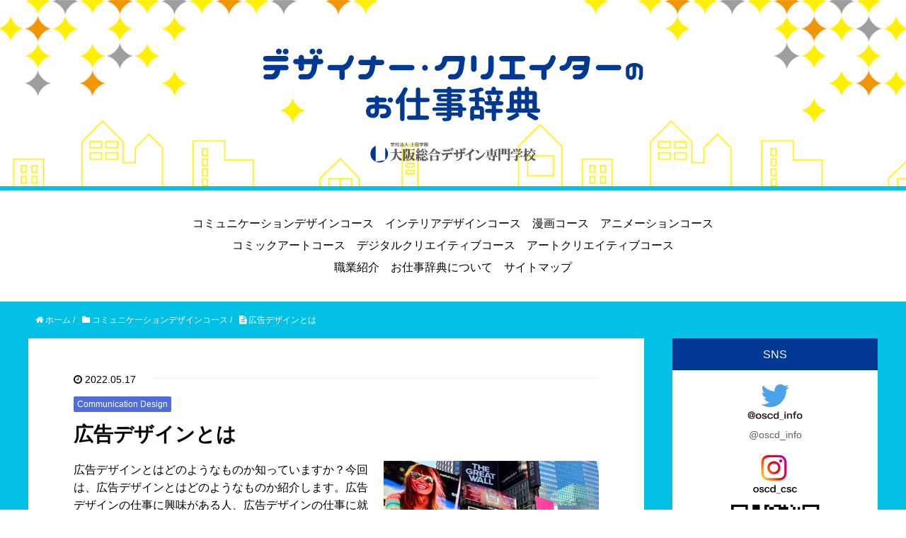

--- FILE ---
content_type: text/html; charset=UTF-8
request_url: https://www.oscd.jp/job-dictionary/%E5%BA%83%E5%91%8A%E3%83%87%E3%82%B6%E3%82%A4%E3%83%B3%E3%81%A8%E3%81%AF/
body_size: 12760
content:
<!DOCTYPE HTML>
<html lang="ja">
<head prefix="og: http://ogp.me/ns# fb: http://ogp.me/ns/fb# article: http://ogp.me/ns/article#">
	<meta charset="UTF-8">
	<title>広告デザインとは</title>
	<meta name="viewport" content="width=device-width,initial-scale=1.0">
	<!--[if lt IE 9]>
    <script src="http://html5shiv.googlecode.com/svn/trunk/html5.js"></script>
  <![endif]-->

<meta name='robots' content='max-image-preview:large' />
<meta name="keywords" content="" />
<meta name="description" content="
広告デザインとはどのようなものか知っていますか？今回は、広告デザインとはどのようなものか紹介します。広告デザインの仕事に興味がある人、広告デザインの仕事に就きたいと思っている人は必見です。








■広告デザインとは？



広告" />
<meta name="robots" content="index" />
<meta property="og:title" content="広告デザインとは" />
<meta property="og:type" content="article" />
<meta property="og:description" content="
広告デザインとはどのようなものか知っていますか？今回は、広告デザインとはどのようなものか紹介します。広告デザインの仕事に興味がある人、広告デザインの仕事に就きたいと思っている人は必見です。








■広告デザインとは？



広告" />
<meta property="og:url" content="https://www.oscd.jp/job-dictionary/%e5%ba%83%e5%91%8a%e3%83%87%e3%82%b6%e3%82%a4%e3%83%b3%e3%81%a8%e3%81%af/" />
<meta property="og:image" content="https://www.oscd.jp/job-dictionary/wp-content/uploads/2022/05/gazou18.jpg" />
<meta property="og:locale" content="ja_JP" />
<meta property="og:site_name" content="デザイナー・クリエイターのお仕事辞典｜大阪総合デザイン専門学校" />
<link href="https://plus.google.com/" rel="publisher" />
<script type="text/javascript" id="wpp-js" src="https://www.oscd.jp/job-dictionary/wp-content/plugins/wordpress-popular-posts/assets/js/wpp.min.js?ver=7.3.3" data-sampling="0" data-sampling-rate="100" data-api-url="https://www.oscd.jp/job-dictionary/wp-json/wordpress-popular-posts" data-post-id="84" data-token="ae5570f602" data-lang="0" data-debug="0"></script>
<link rel="alternate" title="oEmbed (JSON)" type="application/json+oembed" href="https://www.oscd.jp/job-dictionary/wp-json/oembed/1.0/embed?url=https%3A%2F%2Fwww.oscd.jp%2Fjob-dictionary%2F%25e5%25ba%2583%25e5%2591%258a%25e3%2583%2587%25e3%2582%25b6%25e3%2582%25a4%25e3%2583%25b3%25e3%2581%25a8%25e3%2581%25af%2F" />
<link rel="alternate" title="oEmbed (XML)" type="text/xml+oembed" href="https://www.oscd.jp/job-dictionary/wp-json/oembed/1.0/embed?url=https%3A%2F%2Fwww.oscd.jp%2Fjob-dictionary%2F%25e5%25ba%2583%25e5%2591%258a%25e3%2583%2587%25e3%2582%25b6%25e3%2582%25a4%25e3%2583%25b3%25e3%2581%25a8%25e3%2581%25af%2F&#038;format=xml" />
<style id='wp-img-auto-sizes-contain-inline-css' type='text/css'>
img:is([sizes=auto i],[sizes^="auto," i]){contain-intrinsic-size:3000px 1500px}
/*# sourceURL=wp-img-auto-sizes-contain-inline-css */
</style>
<link rel='stylesheet' id='base-css-css' href='https://www.oscd.jp/job-dictionary/wp-content/themes/xeory_base/base.css?ver=6.9' type='text/css' media='all' />
<link rel='stylesheet' id='font-awesome-css' href='https://www.oscd.jp/job-dictionary/wp-content/themes/xeory_base/lib/fonts/font-awesome-4.5.0/css/font-awesome.min.css?ver=6.9' type='text/css' media='all' />
<style id='wp-emoji-styles-inline-css' type='text/css'>

	img.wp-smiley, img.emoji {
		display: inline !important;
		border: none !important;
		box-shadow: none !important;
		height: 1em !important;
		width: 1em !important;
		margin: 0 0.07em !important;
		vertical-align: -0.1em !important;
		background: none !important;
		padding: 0 !important;
	}
/*# sourceURL=wp-emoji-styles-inline-css */
</style>
<style id='wp-block-library-inline-css' type='text/css'>
:root{--wp-block-synced-color:#7a00df;--wp-block-synced-color--rgb:122,0,223;--wp-bound-block-color:var(--wp-block-synced-color);--wp-editor-canvas-background:#ddd;--wp-admin-theme-color:#007cba;--wp-admin-theme-color--rgb:0,124,186;--wp-admin-theme-color-darker-10:#006ba1;--wp-admin-theme-color-darker-10--rgb:0,107,160.5;--wp-admin-theme-color-darker-20:#005a87;--wp-admin-theme-color-darker-20--rgb:0,90,135;--wp-admin-border-width-focus:2px}@media (min-resolution:192dpi){:root{--wp-admin-border-width-focus:1.5px}}.wp-element-button{cursor:pointer}:root .has-very-light-gray-background-color{background-color:#eee}:root .has-very-dark-gray-background-color{background-color:#313131}:root .has-very-light-gray-color{color:#eee}:root .has-very-dark-gray-color{color:#313131}:root .has-vivid-green-cyan-to-vivid-cyan-blue-gradient-background{background:linear-gradient(135deg,#00d084,#0693e3)}:root .has-purple-crush-gradient-background{background:linear-gradient(135deg,#34e2e4,#4721fb 50%,#ab1dfe)}:root .has-hazy-dawn-gradient-background{background:linear-gradient(135deg,#faaca8,#dad0ec)}:root .has-subdued-olive-gradient-background{background:linear-gradient(135deg,#fafae1,#67a671)}:root .has-atomic-cream-gradient-background{background:linear-gradient(135deg,#fdd79a,#004a59)}:root .has-nightshade-gradient-background{background:linear-gradient(135deg,#330968,#31cdcf)}:root .has-midnight-gradient-background{background:linear-gradient(135deg,#020381,#2874fc)}:root{--wp--preset--font-size--normal:16px;--wp--preset--font-size--huge:42px}.has-regular-font-size{font-size:1em}.has-larger-font-size{font-size:2.625em}.has-normal-font-size{font-size:var(--wp--preset--font-size--normal)}.has-huge-font-size{font-size:var(--wp--preset--font-size--huge)}.has-text-align-center{text-align:center}.has-text-align-left{text-align:left}.has-text-align-right{text-align:right}.has-fit-text{white-space:nowrap!important}#end-resizable-editor-section{display:none}.aligncenter{clear:both}.items-justified-left{justify-content:flex-start}.items-justified-center{justify-content:center}.items-justified-right{justify-content:flex-end}.items-justified-space-between{justify-content:space-between}.screen-reader-text{border:0;clip-path:inset(50%);height:1px;margin:-1px;overflow:hidden;padding:0;position:absolute;width:1px;word-wrap:normal!important}.screen-reader-text:focus{background-color:#ddd;clip-path:none;color:#444;display:block;font-size:1em;height:auto;left:5px;line-height:normal;padding:15px 23px 14px;text-decoration:none;top:5px;width:auto;z-index:100000}html :where(.has-border-color){border-style:solid}html :where([style*=border-top-color]){border-top-style:solid}html :where([style*=border-right-color]){border-right-style:solid}html :where([style*=border-bottom-color]){border-bottom-style:solid}html :where([style*=border-left-color]){border-left-style:solid}html :where([style*=border-width]){border-style:solid}html :where([style*=border-top-width]){border-top-style:solid}html :where([style*=border-right-width]){border-right-style:solid}html :where([style*=border-bottom-width]){border-bottom-style:solid}html :where([style*=border-left-width]){border-left-style:solid}html :where(img[class*=wp-image-]){height:auto;max-width:100%}:where(figure){margin:0 0 1em}html :where(.is-position-sticky){--wp-admin--admin-bar--position-offset:var(--wp-admin--admin-bar--height,0px)}@media screen and (max-width:600px){html :where(.is-position-sticky){--wp-admin--admin-bar--position-offset:0px}}

/*# sourceURL=wp-block-library-inline-css */
</style><style id='wp-block-categories-inline-css' type='text/css'>
.wp-block-categories{box-sizing:border-box}.wp-block-categories.alignleft{margin-right:2em}.wp-block-categories.alignright{margin-left:2em}.wp-block-categories.wp-block-categories-dropdown.aligncenter{text-align:center}.wp-block-categories .wp-block-categories__label{display:block;width:100%}
/*# sourceURL=https://www.oscd.jp/job-dictionary/wp-includes/blocks/categories/style.min.css */
</style>
<style id='wp-block-heading-inline-css' type='text/css'>
h1:where(.wp-block-heading).has-background,h2:where(.wp-block-heading).has-background,h3:where(.wp-block-heading).has-background,h4:where(.wp-block-heading).has-background,h5:where(.wp-block-heading).has-background,h6:where(.wp-block-heading).has-background{padding:1.25em 2.375em}h1.has-text-align-left[style*=writing-mode]:where([style*=vertical-lr]),h1.has-text-align-right[style*=writing-mode]:where([style*=vertical-rl]),h2.has-text-align-left[style*=writing-mode]:where([style*=vertical-lr]),h2.has-text-align-right[style*=writing-mode]:where([style*=vertical-rl]),h3.has-text-align-left[style*=writing-mode]:where([style*=vertical-lr]),h3.has-text-align-right[style*=writing-mode]:where([style*=vertical-rl]),h4.has-text-align-left[style*=writing-mode]:where([style*=vertical-lr]),h4.has-text-align-right[style*=writing-mode]:where([style*=vertical-rl]),h5.has-text-align-left[style*=writing-mode]:where([style*=vertical-lr]),h5.has-text-align-right[style*=writing-mode]:where([style*=vertical-rl]),h6.has-text-align-left[style*=writing-mode]:where([style*=vertical-lr]),h6.has-text-align-right[style*=writing-mode]:where([style*=vertical-rl]){rotate:180deg}
/*# sourceURL=https://www.oscd.jp/job-dictionary/wp-includes/blocks/heading/style.min.css */
</style>
<style id='wp-block-group-inline-css' type='text/css'>
.wp-block-group{box-sizing:border-box}:where(.wp-block-group.wp-block-group-is-layout-constrained){position:relative}
/*# sourceURL=https://www.oscd.jp/job-dictionary/wp-includes/blocks/group/style.min.css */
</style>
<style id='wp-block-paragraph-inline-css' type='text/css'>
.is-small-text{font-size:.875em}.is-regular-text{font-size:1em}.is-large-text{font-size:2.25em}.is-larger-text{font-size:3em}.has-drop-cap:not(:focus):first-letter{float:left;font-size:8.4em;font-style:normal;font-weight:100;line-height:.68;margin:.05em .1em 0 0;text-transform:uppercase}body.rtl .has-drop-cap:not(:focus):first-letter{float:none;margin-left:.1em}p.has-drop-cap.has-background{overflow:hidden}:root :where(p.has-background){padding:1.25em 2.375em}:where(p.has-text-color:not(.has-link-color)) a{color:inherit}p.has-text-align-left[style*="writing-mode:vertical-lr"],p.has-text-align-right[style*="writing-mode:vertical-rl"]{rotate:180deg}
/*# sourceURL=https://www.oscd.jp/job-dictionary/wp-includes/blocks/paragraph/style.min.css */
</style>
<style id='global-styles-inline-css' type='text/css'>
:root{--wp--preset--aspect-ratio--square: 1;--wp--preset--aspect-ratio--4-3: 4/3;--wp--preset--aspect-ratio--3-4: 3/4;--wp--preset--aspect-ratio--3-2: 3/2;--wp--preset--aspect-ratio--2-3: 2/3;--wp--preset--aspect-ratio--16-9: 16/9;--wp--preset--aspect-ratio--9-16: 9/16;--wp--preset--color--black: #000000;--wp--preset--color--cyan-bluish-gray: #abb8c3;--wp--preset--color--white: #ffffff;--wp--preset--color--pale-pink: #f78da7;--wp--preset--color--vivid-red: #cf2e2e;--wp--preset--color--luminous-vivid-orange: #ff6900;--wp--preset--color--luminous-vivid-amber: #fcb900;--wp--preset--color--light-green-cyan: #7bdcb5;--wp--preset--color--vivid-green-cyan: #00d084;--wp--preset--color--pale-cyan-blue: #8ed1fc;--wp--preset--color--vivid-cyan-blue: #0693e3;--wp--preset--color--vivid-purple: #9b51e0;--wp--preset--gradient--vivid-cyan-blue-to-vivid-purple: linear-gradient(135deg,rgb(6,147,227) 0%,rgb(155,81,224) 100%);--wp--preset--gradient--light-green-cyan-to-vivid-green-cyan: linear-gradient(135deg,rgb(122,220,180) 0%,rgb(0,208,130) 100%);--wp--preset--gradient--luminous-vivid-amber-to-luminous-vivid-orange: linear-gradient(135deg,rgb(252,185,0) 0%,rgb(255,105,0) 100%);--wp--preset--gradient--luminous-vivid-orange-to-vivid-red: linear-gradient(135deg,rgb(255,105,0) 0%,rgb(207,46,46) 100%);--wp--preset--gradient--very-light-gray-to-cyan-bluish-gray: linear-gradient(135deg,rgb(238,238,238) 0%,rgb(169,184,195) 100%);--wp--preset--gradient--cool-to-warm-spectrum: linear-gradient(135deg,rgb(74,234,220) 0%,rgb(151,120,209) 20%,rgb(207,42,186) 40%,rgb(238,44,130) 60%,rgb(251,105,98) 80%,rgb(254,248,76) 100%);--wp--preset--gradient--blush-light-purple: linear-gradient(135deg,rgb(255,206,236) 0%,rgb(152,150,240) 100%);--wp--preset--gradient--blush-bordeaux: linear-gradient(135deg,rgb(254,205,165) 0%,rgb(254,45,45) 50%,rgb(107,0,62) 100%);--wp--preset--gradient--luminous-dusk: linear-gradient(135deg,rgb(255,203,112) 0%,rgb(199,81,192) 50%,rgb(65,88,208) 100%);--wp--preset--gradient--pale-ocean: linear-gradient(135deg,rgb(255,245,203) 0%,rgb(182,227,212) 50%,rgb(51,167,181) 100%);--wp--preset--gradient--electric-grass: linear-gradient(135deg,rgb(202,248,128) 0%,rgb(113,206,126) 100%);--wp--preset--gradient--midnight: linear-gradient(135deg,rgb(2,3,129) 0%,rgb(40,116,252) 100%);--wp--preset--font-size--small: 13px;--wp--preset--font-size--medium: 20px;--wp--preset--font-size--large: 36px;--wp--preset--font-size--x-large: 42px;--wp--preset--spacing--20: 0.44rem;--wp--preset--spacing--30: 0.67rem;--wp--preset--spacing--40: 1rem;--wp--preset--spacing--50: 1.5rem;--wp--preset--spacing--60: 2.25rem;--wp--preset--spacing--70: 3.38rem;--wp--preset--spacing--80: 5.06rem;--wp--preset--shadow--natural: 6px 6px 9px rgba(0, 0, 0, 0.2);--wp--preset--shadow--deep: 12px 12px 50px rgba(0, 0, 0, 0.4);--wp--preset--shadow--sharp: 6px 6px 0px rgba(0, 0, 0, 0.2);--wp--preset--shadow--outlined: 6px 6px 0px -3px rgb(255, 255, 255), 6px 6px rgb(0, 0, 0);--wp--preset--shadow--crisp: 6px 6px 0px rgb(0, 0, 0);}:where(.is-layout-flex){gap: 0.5em;}:where(.is-layout-grid){gap: 0.5em;}body .is-layout-flex{display: flex;}.is-layout-flex{flex-wrap: wrap;align-items: center;}.is-layout-flex > :is(*, div){margin: 0;}body .is-layout-grid{display: grid;}.is-layout-grid > :is(*, div){margin: 0;}:where(.wp-block-columns.is-layout-flex){gap: 2em;}:where(.wp-block-columns.is-layout-grid){gap: 2em;}:where(.wp-block-post-template.is-layout-flex){gap: 1.25em;}:where(.wp-block-post-template.is-layout-grid){gap: 1.25em;}.has-black-color{color: var(--wp--preset--color--black) !important;}.has-cyan-bluish-gray-color{color: var(--wp--preset--color--cyan-bluish-gray) !important;}.has-white-color{color: var(--wp--preset--color--white) !important;}.has-pale-pink-color{color: var(--wp--preset--color--pale-pink) !important;}.has-vivid-red-color{color: var(--wp--preset--color--vivid-red) !important;}.has-luminous-vivid-orange-color{color: var(--wp--preset--color--luminous-vivid-orange) !important;}.has-luminous-vivid-amber-color{color: var(--wp--preset--color--luminous-vivid-amber) !important;}.has-light-green-cyan-color{color: var(--wp--preset--color--light-green-cyan) !important;}.has-vivid-green-cyan-color{color: var(--wp--preset--color--vivid-green-cyan) !important;}.has-pale-cyan-blue-color{color: var(--wp--preset--color--pale-cyan-blue) !important;}.has-vivid-cyan-blue-color{color: var(--wp--preset--color--vivid-cyan-blue) !important;}.has-vivid-purple-color{color: var(--wp--preset--color--vivid-purple) !important;}.has-black-background-color{background-color: var(--wp--preset--color--black) !important;}.has-cyan-bluish-gray-background-color{background-color: var(--wp--preset--color--cyan-bluish-gray) !important;}.has-white-background-color{background-color: var(--wp--preset--color--white) !important;}.has-pale-pink-background-color{background-color: var(--wp--preset--color--pale-pink) !important;}.has-vivid-red-background-color{background-color: var(--wp--preset--color--vivid-red) !important;}.has-luminous-vivid-orange-background-color{background-color: var(--wp--preset--color--luminous-vivid-orange) !important;}.has-luminous-vivid-amber-background-color{background-color: var(--wp--preset--color--luminous-vivid-amber) !important;}.has-light-green-cyan-background-color{background-color: var(--wp--preset--color--light-green-cyan) !important;}.has-vivid-green-cyan-background-color{background-color: var(--wp--preset--color--vivid-green-cyan) !important;}.has-pale-cyan-blue-background-color{background-color: var(--wp--preset--color--pale-cyan-blue) !important;}.has-vivid-cyan-blue-background-color{background-color: var(--wp--preset--color--vivid-cyan-blue) !important;}.has-vivid-purple-background-color{background-color: var(--wp--preset--color--vivid-purple) !important;}.has-black-border-color{border-color: var(--wp--preset--color--black) !important;}.has-cyan-bluish-gray-border-color{border-color: var(--wp--preset--color--cyan-bluish-gray) !important;}.has-white-border-color{border-color: var(--wp--preset--color--white) !important;}.has-pale-pink-border-color{border-color: var(--wp--preset--color--pale-pink) !important;}.has-vivid-red-border-color{border-color: var(--wp--preset--color--vivid-red) !important;}.has-luminous-vivid-orange-border-color{border-color: var(--wp--preset--color--luminous-vivid-orange) !important;}.has-luminous-vivid-amber-border-color{border-color: var(--wp--preset--color--luminous-vivid-amber) !important;}.has-light-green-cyan-border-color{border-color: var(--wp--preset--color--light-green-cyan) !important;}.has-vivid-green-cyan-border-color{border-color: var(--wp--preset--color--vivid-green-cyan) !important;}.has-pale-cyan-blue-border-color{border-color: var(--wp--preset--color--pale-cyan-blue) !important;}.has-vivid-cyan-blue-border-color{border-color: var(--wp--preset--color--vivid-cyan-blue) !important;}.has-vivid-purple-border-color{border-color: var(--wp--preset--color--vivid-purple) !important;}.has-vivid-cyan-blue-to-vivid-purple-gradient-background{background: var(--wp--preset--gradient--vivid-cyan-blue-to-vivid-purple) !important;}.has-light-green-cyan-to-vivid-green-cyan-gradient-background{background: var(--wp--preset--gradient--light-green-cyan-to-vivid-green-cyan) !important;}.has-luminous-vivid-amber-to-luminous-vivid-orange-gradient-background{background: var(--wp--preset--gradient--luminous-vivid-amber-to-luminous-vivid-orange) !important;}.has-luminous-vivid-orange-to-vivid-red-gradient-background{background: var(--wp--preset--gradient--luminous-vivid-orange-to-vivid-red) !important;}.has-very-light-gray-to-cyan-bluish-gray-gradient-background{background: var(--wp--preset--gradient--very-light-gray-to-cyan-bluish-gray) !important;}.has-cool-to-warm-spectrum-gradient-background{background: var(--wp--preset--gradient--cool-to-warm-spectrum) !important;}.has-blush-light-purple-gradient-background{background: var(--wp--preset--gradient--blush-light-purple) !important;}.has-blush-bordeaux-gradient-background{background: var(--wp--preset--gradient--blush-bordeaux) !important;}.has-luminous-dusk-gradient-background{background: var(--wp--preset--gradient--luminous-dusk) !important;}.has-pale-ocean-gradient-background{background: var(--wp--preset--gradient--pale-ocean) !important;}.has-electric-grass-gradient-background{background: var(--wp--preset--gradient--electric-grass) !important;}.has-midnight-gradient-background{background: var(--wp--preset--gradient--midnight) !important;}.has-small-font-size{font-size: var(--wp--preset--font-size--small) !important;}.has-medium-font-size{font-size: var(--wp--preset--font-size--medium) !important;}.has-large-font-size{font-size: var(--wp--preset--font-size--large) !important;}.has-x-large-font-size{font-size: var(--wp--preset--font-size--x-large) !important;}
/*# sourceURL=global-styles-inline-css */
</style>

<style id='classic-theme-styles-inline-css' type='text/css'>
/*! This file is auto-generated */
.wp-block-button__link{color:#fff;background-color:#32373c;border-radius:9999px;box-shadow:none;text-decoration:none;padding:calc(.667em + 2px) calc(1.333em + 2px);font-size:1.125em}.wp-block-file__button{background:#32373c;color:#fff;text-decoration:none}
/*# sourceURL=/wp-includes/css/classic-themes.min.css */
</style>
<link rel='stylesheet' id='toc-screen-css' href='https://www.oscd.jp/job-dictionary/wp-content/plugins/table-of-contents-plus/screen.min.css?ver=2411.1' type='text/css' media='all' />
<link rel='stylesheet' id='wordpress-popular-posts-css-css' href='https://www.oscd.jp/job-dictionary/wp-content/plugins/wordpress-popular-posts/assets/css/wpp.css?ver=7.3.3' type='text/css' media='all' />
<link rel='stylesheet' id='main-css-css' href='https://www.oscd.jp/job-dictionary/wp-content/themes/xeory_base/style.css?ver=6.9' type='text/css' media='all' />
<script type="text/javascript" src="https://www.oscd.jp/job-dictionary/wp-includes/js/jquery/jquery.min.js?ver=3.7.1" id="jquery-core-js"></script>
<script type="text/javascript" src="https://www.oscd.jp/job-dictionary/wp-includes/js/jquery/jquery-migrate.min.js?ver=3.4.1" id="jquery-migrate-js"></script>
<link rel="https://api.w.org/" href="https://www.oscd.jp/job-dictionary/wp-json/" /><link rel="alternate" title="JSON" type="application/json" href="https://www.oscd.jp/job-dictionary/wp-json/wp/v2/posts/84" /><link rel="EditURI" type="application/rsd+xml" title="RSD" href="https://www.oscd.jp/job-dictionary/xmlrpc.php?rsd" />
<meta name="generator" content="WordPress 6.9" />
<link rel="canonical" href="https://www.oscd.jp/job-dictionary/%e5%ba%83%e5%91%8a%e3%83%87%e3%82%b6%e3%82%a4%e3%83%b3%e3%81%a8%e3%81%af/" />
<link rel='shortlink' href='https://www.oscd.jp/job-dictionary/?p=84' />
            <style id="wpp-loading-animation-styles">@-webkit-keyframes bgslide{from{background-position-x:0}to{background-position-x:-200%}}@keyframes bgslide{from{background-position-x:0}to{background-position-x:-200%}}.wpp-widget-block-placeholder,.wpp-shortcode-placeholder{margin:0 auto;width:60px;height:3px;background:#dd3737;background:linear-gradient(90deg,#dd3737 0%,#571313 10%,#dd3737 100%);background-size:200% auto;border-radius:3px;-webkit-animation:bgslide 1s infinite linear;animation:bgslide 1s infinite linear}</style>
            	<style type="text/css" id="xeory_base-header-css">
	
	
	</style>
	
    <link rel="stylesheet" type="text/css" href="https://www.oscd.jp/job-dictionary/wp-content/themes/xeory_base/css/job.css?220519a" />
</head>

<body id="top" class="wp-singular post-template-default single single-post postid-84 single-format-standard wp-theme-xeory_base left-content default" itemschope="itemscope" itemtype="http://schema.org/WebPage">

  <div id="fb-root"></div>
<script>(function(d, s, id) {
  var js, fjs = d.getElementsByTagName(s)[0];
  if (d.getElementById(id)) return;
  js = d.createElement(s); js.id = id;
  js.src = "//connect.facebook.net/ja_JP/sdk.js#xfbml=1&version=v2.8&appId=";
  fjs.parentNode.insertBefore(js, fjs);
}(document, 'script', 'facebook-jssdk'));</script>


<header id="header" role="banner" itemscope="itemscope" itemtype="http://schema.org/WPHeader">
    <div id="back">
        <h1 itemprop="headline">
            <a href="https://www.oscd.jp/job-dictionary/"><img src="https://www.oscd.jp/job-dictionary/wp-content/themes/xeory_base/img/head-logo.svg" width="500" height="100" alt="デザイナー・クリエイターのお仕事辞典"></a>
        </h1>
        <a href="https://www.oscd.jp/"><img class="oscd" src="https://www.oscd.jp/job-dictionary/wp-content/themes/xeory_base/img/head-oscd.svg" width="500" height="100" alt="大阪総合デザイン専門学校"></a>
    </div>
    <nav id="gnav" role="navigation" itemscope="itemscope" itemtype="http://scheme.org/SiteNavigationElement">
        <div class="wrap">
            <ul>
                <li><a href="https://www.oscd.jp/job-dictionary/communication-design/">コミュニケーションデザインコース</a></li>
                <li><a href="https://www.oscd.jp/job-dictionary/interior-design/">インテリアデザインコース</a></li>
                <li><a href="https://www.oscd.jp/job-dictionary/manga/">漫画コース</a></li>
                <li><a href="https://www.oscd.jp/job-dictionary/anime/">アニメーションコース</a></li>
                <li><a href="https://www.oscd.jp/job-dictionary/comic-art/">コミックアートコース</a></li>
                <li><a href="https://www.oscd.jp/job-dictionary/digital-creative/">デジタルクリエイティブコース</a></li>
                <li><a href="https://www.oscd.jp/job-dictionary/art-creative/">アートクリエイティブコース</a></li>
            </ul>
            <ul>
                <li><a href="https://www.oscd.jp/jobs/">職業紹介</a></li>
                <li><a href="https://www.oscd.jp/job-dictionary/whats/">お仕事辞典について</a></li>
                <li><a href="https://www.oscd.jp/job-dictionary/sitemap/">サイトマップ</a></li>
            </ul>
        </div>
    </nav>
    <div id="header-menu-tog"> <a href="#"><i class="fa fa-align-justify"></i></a></div>
</header>


<div id="content">


<div class="wrap">

  
    <ol class="breadcrumb clearfix" itemscope itemtype="https://schema.org/BreadcrumbList" ><li itemscope itemtype="https://schema.org/ListItem" itemprop="itemListElement"><a itemprop="item" href="https://www.oscd.jp/job-dictionary"><i class="fa fa-home"></i> <span itemprop="name">ホーム</span></a><meta itemprop="position" content="1"> / </li><li itemscope itemtype="https://schema.org/ListItem" itemprop="itemListElement"><a itemprop="item" href="https://www.oscd.jp/job-dictionary/communication-design/"><i class="fa fa-folder"></i> <span itemprop="name">コミュニケーションデザインコース</span></a><meta itemprop="position" content="2"> / </li><li itemscope itemtype="https://schema.org/ListItem" itemprop="itemListElement"><i class="fa fa-file-text"></i> <span itemprop="name">広告デザインとは</span><meta itemprop="position" content="3"></li></ol>
  <div id="main" class="col-md-8" role="main">

  
    <div class="main-inner">

    
    
        <article id="post-84" class="post-84 post type-post status-publish format-standard has-post-thumbnail hentry category-communication-design">

      <header class="post-header">
        <ul class="post-meta list-inline">
          <li class="date updated"><i class="fa fa-clock-o"></i> 2022.05.17</li>
        </ul>
          <div id="postCat">
          <span class="communication-design">Communication Design</span>          </div>
        <h1 class="post-title">広告デザインとは</h1>
      </header>

      <section class="post-content">

                <div class="post-thumbnail">
          <img width="304" height="214" src="https://www.oscd.jp/job-dictionary/wp-content/uploads/2022/05/gazou18.jpg" class="attachment-post-thumbnail size-post-thumbnail wp-post-image" alt="" decoding="async" srcset="https://www.oscd.jp/job-dictionary/wp-content/uploads/2022/05/gazou18.jpg 304w, https://www.oscd.jp/job-dictionary/wp-content/uploads/2022/05/gazou18-300x211.jpg 300w, https://www.oscd.jp/job-dictionary/wp-content/uploads/2022/05/gazou18-282x199.jpg 282w" sizes="(max-width: 304px) 100vw, 304px" />        </div>
                
<p>広告デザインとはどのようなものか知っていますか？今回は、広告デザインとはどのようなものか紹介します。広告デザインの仕事に興味がある人、広告デザインの仕事に就きたいと思っている人は必見です。</p>



<span id="more-84"></span>



<div class="wp-block-group"><div class="wp-block-group__inner-container is-layout-flow wp-block-group-is-layout-flow">
<div id="toc_container" class="no_bullets"><p class="toc_title">目次</p><ul class="toc_list"><li></li><li></li><li></li><li></li></ul></div>
<h2 class="wp-block-heading"><span id="i">■広告デザインとは？</span></h2>



<p>広告デザインとは、商品やサービスなど伝えたいことを広告のデザインを通して伝えるものです。広告物は、お店のチラシや企業のパンフレット、ポスター、動画などさまざまな媒体を用いています。企業であれば商品の購入を促すために広告デザインを作り、アピールします。イベントやお店への誘導を促す場合は、集客目的でお客様が来たくなるような広告デザインを作成しなければなりません。</p>



<p>このように、広告デザインは何を伝え、どのような効果をもたらすか、何が得たいかを考えて作り上げていく必要があるのです。</p>
</div></div>



<div class="wp-block-group"><div class="wp-block-group__inner-container is-layout-flow wp-block-group-is-layout-flow">
<h2 class="wp-block-heading"><span id="i-2">■広告デザインは奥が深い！広告デザインを作るときのポイント</span></h2>



<p>広告デザインは人々の目に留まり、広告を見たことで興味をもたせることが求められます。そのため、人々の心をひきつけるものを作れなければ意味がないといっても過言ではありません。</p>



<p>例えば、商品を開発するときにはどのような世代やどのような人たちに向けて商品を作るかを明確にすると思います。これと同様に広告デザインも商品をPRするときは、その商品をどのような人達をターゲットにしているのかを考え、そのターゲットが興味を持つものに仕上げなければなりません。その商品を必要としていない人にいくらアピールしても効果はなく、それを必要としている人にいかにアピールできるかです。伝えたいことを伝えたい人達にどのように伝えられるかにかかっているのです。</p>



<p>また、広告は決められた範囲でのデザインが必要です。チラシやポスターであればただ大きければよいわけではなく、決められた大きさのなかで伝えたいことを詰め込むことが求められます。動画であれば、決められた時間のなかで動画の構成を決め作品へと仕上げていきます。長ければよい、大きければよいというものではなく、決められたもののなかでいかに表現できるかが重要です。</p>



<p>広告は長い時間で情報を伝えるというよりも、瞬間的に情報を伝える役割を果たします。</p>



<p>街中の広告をゆったり眺める人よりも、歩いているときなどにふと目に留まるという方がしっくりくると思います。広告デザインを見ると意識的に思っている人よりも、何か他の動作や行動しているときに広告デザインを見ることが多いのです。これらからもわかるように、興味を持っていない人に広告デザインの内容を見てもらう高い技術が必要ということがおわかりいただけると思います。</p>



<p>人を惹きつけるには、興味を持つような文言やデザインなどを視覚的に伝えなければなりません。同じ内容であっても文章の言い回しやデザイン、色使いなどで受ける印象は大きく異なります。文字1つをとっても、書体や大きさ、太さなどによっても印象が変わります。それらを上手く組み合わせて広告デザインに興味を持たせるだけではなく、その後の行動を促すことが目的です。商品の購入やイベントなどへの誘導など、お客様の実際の行動を持って広告デザインがもたらした結果となるのです。</p>
</div></div>



<div class="wp-block-group"><div class="wp-block-group__inner-container is-layout-flow wp-block-group-is-layout-flow">
<h2 class="wp-block-heading"><span id="i-3">■広告デザインを仕事にする広告デザイナーとは？</span></h2>



<p>広告デザインを仕事にしているのは、広告デザイナーと呼ばれる職業の人達ですが、広告デザイナーの仕事は広告をデザインすることだけではありません。広告デザインにおける知識を持ち合わせていることはもちろん、デザインを考え出す発想力や作り上げるものを考える企画力なども求められます。</p>



<p>発想力はデザイナーとしての知識に加え、日頃から常に情報を集めるなどして研究するなどの鍛錬さもあるとよいでしょう。</p>



<p>企画力は自分がこのようなものを作りたいというよりも、このようにすると人々に興味を持ってもらえるなど数字やカタチになるものを提供する力を身に付けているひとは広告デザイナー業界でも重宝します。</p>



<p>広告デザイナーはクライアントと呼ばれる依頼元などから依頼されて、広告デザインを作ることが多く、クライアントの意向に沿ったものを作り上げられるかが重要です。そのためには、クライアントが何を求めているのか理解し、昇華して作品を作りだすのです。いくつか案を出しどれがよいかを提案する提案力があると、仕事を任せて安心なデザイナーと認識してもらえます。相手の意向を汲み取りながらも自分にしかできない表現やデザインを作り上げられると求められることでしょう。</p>
</div></div>



<div class="wp-block-group"><div class="wp-block-group__inner-container is-layout-flow wp-block-group-is-layout-flow">
<h2 class="wp-block-heading"><span id="i-4">まとめ</span></h2>



<p>ここまで、広告デザインはどのような仕事か紹介してきました。広告デザインは日常生活のなかでも多く使われており、日常的に目にしていることも多いでしょう。しかし、興味を惹く広告デザインでなければ興味を持つことも、商品などの購入に繋がることもありません。広告デザインを仕事とする広告デザイナーがいかに商品やイベントなどをアピールできるかにかかっています。</p>
</div></div>

      </section>

      <footer class="post-footer">

        <!-- ソーシャルボタン -->
  <ul class="bzb-sns-btn ">
      <li class="bzb-hatena">
      <a href="http://b.hatena.ne.jp/entry/https%3A%2F%2Fwww.oscd.jp%2Fjob-dictionary%2F%25e5%25ba%2583%25e5%2591%258a%25e3%2583%2587%25e3%2582%25b6%25e3%2582%25a4%25e3%2583%25b3%25e3%2581%25a8%25e3%2581%25af%2F" class="hatena-bookmark-button" data-hatena-bookmark-title="広告デザインとは" data-hatena-bookmark-layout="standard" data-hatena-bookmark-lang="ja" title="このエントリーをはてなブックマークに追加"><img src="//b.hatena.ne.jp/images/entry-button/button-only@2x.png" alt="このエントリーをはてなブックマークに追加" width="20" height="20" style="border: none;" /></a><script type="text/javascript" src="//b.hatena.ne.jp/js/bookmark_button.js" charset="utf-8" async="async"></script>
    </li>    <li class="bzb-facebook">
      <div class="fb-like"
        data-href="https://www.oscd.jp/job-dictionary/%e5%ba%83%e5%91%8a%e3%83%87%e3%82%b6%e3%82%a4%e3%83%b3%e3%81%a8%e3%81%af/"
        data-layout="button_count"
        data-action="like"
        data-show-faces="false"></div>
    </li>    <li class="bzb-twitter">
      <a href="https://twitter.com/share" class="twitter-share-button"  data-url="https://www.oscd.jp/job-dictionary/%e5%ba%83%e5%91%8a%e3%83%87%e3%82%b6%e3%82%a4%e3%83%b3%e3%81%a8%e3%81%af/"  data-text="広告デザインとは">Tweet</a>
      <script>!function(d,s,id){var js,fjs=d.getElementsByTagName(s)[0],p=/^http:/.test(d.location)?'http':'https';if(!d.getElementById(id)){js=d.createElement(s);js.id=id;js.async=true;js.src=p+'://platform.twitter.com/widgets.js';fjs.parentNode.insertBefore(js,fjs);}}(document, 'script', 'twitter-wjs');</script>
    </li>    <li class="bzb-googleplus">
      <div class="g-plusone" data-href="https%3A%2F%2Fwww.oscd.jp%2Fjob-dictionary%2F%25e5%25ba%2583%25e5%2591%258a%25e3%2583%2587%25e3%2582%25b6%25e3%2582%25a4%25e3%2583%25b3%25e3%2581%25a8%25e3%2581%25af%2F" ></div>
    </li>
  </ul>
  <!-- /bzb-sns-btns -->
        <ul class="post-footer-list">
          <li class="cat"><i class="fa fa-folder"></i> <a href="https://www.oscd.jp/job-dictionary/communication-design/" rel="category tag">コミュニケーションデザインコース</a></li>
                  </ul>
      </footer>
        
    </article>
    
    <div id="main-banner">
        <div class="left">
            <a href="https://www.oscd.jp/open/taiken/"><img src="https://www.oscd.jp/job-dictionary/wp-content/themes/xeory_base/img/bunner01.jpg" width="1000" height="140" alt="OPEN CANPUS"></a>
        </div>
        <div class="right">
            <a href="https://www.oscd.jp/open/school/"><img src="https://www.oscd.jp/job-dictionary/wp-content/themes/xeory_base/img/bunner02.jpg" width="1000" height="140" alt="OPEN SCHOOL"></a>
        </div>
    </div>

    
    
    </div><!-- /main-inner -->

    
  </div><!-- /main -->

  <div id="side" class="col-md-4" role="complementary" itemscope="itemscope" itemtype="http://schema.org/WPSideBar">
    <div class="side-inner">
      <div class="side-widget-area">
        
      <div id="block-12" class="widget_block side-widget"><div class="side-widget-inner">
<div class="wp-block-group"><div class="wp-block-group__inner-container is-layout-flow wp-block-group-is-layout-flow">
<h2 class="wp-block-heading">SNS</h2>



<div class="sns">
    <h3 style="padding-bottom: 5px;"><img loading="lazy" decoding="async" src="https://www.oscd.jp/job-dictionary/wp-content/themes/xeory_base/img/sns-twitter.png" width="300" height="180" alt="@oscd_info"></h3>
    <a class="twitter-timeline" data-height="467" data-chrome="noheader" data-chrome="nofooter" href="https://twitter.com/oscd_info?ref_src=twsrc%5Etfw">@oscd_info</a> <script async src="https://platform.twitter.com/widgets.js" charset="utf-8"></script>
</div>
<div class="sns">
    <h3><img loading="lazy" decoding="async" src="https://www.oscd.jp/job-dictionary/wp-content/themes/xeory_base/img/sns-insta01.png" width="300" height="180" alt="@oscd_csc"></h3>
    <div class="qr"><a href="https://www.instagram.com/oscd_csc/" target="_blank"><img loading="lazy" decoding="async" src="https://www.oscd.jp/job-dictionary/wp-content/themes/xeory_base/img/qr-insta01.png" width="500" height="500" alt=""></a></div>
</div>
<div class="sns" style="padding-bottom: 25px;">
    <h3><img loading="lazy" decoding="async" src="https://www.oscd.jp/job-dictionary/wp-content/themes/xeory_base/img/sns-insta02.png" width="300" height="180" alt="@oscd_info"></h3>
    <div class="qr"><a href="https://www.instagram.com/oscd_info/" target="_blank"><img loading="lazy" decoding="async" src="https://www.oscd.jp/job-dictionary/wp-content/themes/xeory_base/img/qr-insta02.png" width="500" height="500" alt=""></a></div>
</div>
</div></div>
</div></div><div id="block-7" class="widget_block side-widget"><div class="side-widget-inner"><div class="popular-posts"><h2>人気記事</h2><script type="application/json" data-id="wpp-block-inline-js">{"title":"\u4eba\u6c17\u8a18\u4e8b","limit":"5","offset":0,"range":"last30days","time_quantity":"24","time_unit":"hour","freshness":false,"order_by":"views","post_type":"post","pid":"","exclude":"","taxonomy":"category","term_id":"","author":"","shorten_title":{"active":false,"length":0,"words":false},"post-excerpt":{"active":false,"length":0,"keep_format":false,"words":false},"thumbnail":{"active":false,"width":0,"height":0,"build":"manual","size":""},"rating":false,"stats_tag":{"comment_count":false,"views":false,"author":false,"date":{"active":false,"format":"F j, Y"},"taxonomy":{"active":false,"name":"category"}},"markup":{"custom_html":false,"wpp-start":"<ul class=\"wpp-list\">","wpp-end":"<\/ul>","title-start":"<h2>","title-end":"<\/h2>","post-html":"<li class=\"{current_class}\">{thumb} {title} <span class=\"wpp-meta post-stats\">{stats}<\/span><\/li>"},"theme":{"name":""}}</script><div class="wpp-widget-block-placeholder"></div></div></div></div><div id="block-6" class="widget_block side-widget"><div class="side-widget-inner">
<div class="wp-block-group"><div class="wp-block-group__inner-container is-layout-flow wp-block-group-is-layout-flow">
<h2 class="wp-block-heading">カテゴリー</h2>


<ul class="wp-block-categories-list wp-block-categories">	<li class="cat-item cat-item-3"><a href="https://www.oscd.jp/job-dictionary/communication-design/">コミュニケーションデザインコース</a>
</li>
	<li class="cat-item cat-item-4"><a href="https://www.oscd.jp/job-dictionary/interior-design/">インテリアデザイン</a>
</li>
	<li class="cat-item cat-item-5"><a href="https://www.oscd.jp/job-dictionary/manga/">漫画コース</a>
</li>
	<li class="cat-item cat-item-6"><a href="https://www.oscd.jp/job-dictionary/anime/">アニメーションコース</a>
</li>
	<li class="cat-item cat-item-7"><a href="https://www.oscd.jp/job-dictionary/comic-art/">コミックアートコース</a>
</li>
	<li class="cat-item cat-item-8"><a href="https://www.oscd.jp/job-dictionary/digital-creative/">デジタルクリエイティブコース</a>
</li>
</ul></div></div>
</div></div>      </div><!-- //side-widget-area -->
      
    </div>
  </div><!-- /side -->
  
    
</div><!-- /wrap -->


</div><!-- /content -->

    <script type="application/ld+json">
  {
    "@context": "http://schema.org",
    "@type": "BlogPosting",
    "mainEntityOfPage":{
      "@type":"WebPage",
      "@id":"https://www.oscd.jp/job-dictionary/%e5%ba%83%e5%91%8a%e3%83%87%e3%82%b6%e3%82%a4%e3%83%b3%e3%81%a8%e3%81%af/"
    },
    "headline":"広告デザインとは",
    "image": [
      "https://www.oscd.jp/job-dictionary/wp-content/uploads/2022/05/gazou18.jpg"
    ],
    "datePublished": "2022-05-17T18:26:07+09:00",
    "dateModified": "2022-05-18T18:47:08+09:00",
    "author": {
      "@type": "Person",
      "name": "SOEI"
    },
    "publisher": {
      "@type": "Organization",
      "name": "デザイナー・クリエイターのお仕事辞典｜大阪総合デザイン専門学校",
      "logo": {
        "@type": "ImageObject",
        "url": "https://www.oscd.jp/job-dictionary/wp-content/themes/xeory_base/lib/images/masman.png"
      }
    },
    "description": "広告デザインとはどのようなものか知っていますか？今回は、広告デザインとはどのようなものか紹介します。広告デザインの仕事に興味がある人、広告デザインの仕事に就きたいと思っている人は必見です。 目次 ■広告デザインとは？ 広 [&hellip;]"
  }
  </script>


<footer id="footer">
    <div class="footer-01">
        <div class="wrap">
            <h2><a href="https://www.oscd.jp/"><img class="oscd" src="https://www.oscd.jp/job-dictionary/wp-content/themes/xeory_base/img/head-oscd.svg" width="500" height="100" alt="大阪総合デザイン専門学校"></a></h2>
            <p>〒530-0012 大阪市北区芝田2-8-35　<span>お問い合わせ：フリーコール0120-21-0069</span></p>
            <ul>
                <li><a href="https://www.oscd.jp/job-dictionary/communication-design/">コミュニケーションデザインコース</a></li>
                <li><a href="https://www.oscd.jp/job-dictionary/interior-design/">インテリアデザインコース</a></li>
                <li><a href="https://www.oscd.jp/job-dictionary/manga/">漫画コース</a></li>
                <li><a href="https://www.oscd.jp/job-dictionary/anime/">アニメーションコース</a></li>
                <li><a href="https://www.oscd.jp/job-dictionary/comic-art/">コミックアートコース</a></li>
                <li><a href="https://www.oscd.jp/job-dictionary/digital-creative/">デジタルクリエイティブコース</a></li>
                <li><a href="https://www.oscd.jp/job-dictionary/art-creative/">アートクリエイティブコース</a></li>
            </ul>
            <ul>
                <li><a href="https://www.oscd.jp/jobs/">職業紹介</a></li>
                <li><a href="https://www.oscd.jp/job-dictionary/whats/">お仕事辞典について</a></li>
                <li><a href="https://www.oscd.jp/job-dictionary/sitemap/">サイトマップ</a></li>
            </ul>
        </div>
    </div>
    <div class="footer-02">
        <div class="wrap">
            <p class="footer-copy">デザイナー・クリエイターのお仕事辞典ホーム <span>© 2022 All rights reserved.</span></p>
        </div><!-- /wrap -->
    </div><!-- /footer-02 -->
</footer>
<a href="#" class="pagetop"><span><i class="fa fa-angle-up"></i></span></a>
<script type="speculationrules">
{"prefetch":[{"source":"document","where":{"and":[{"href_matches":"/job-dictionary/*"},{"not":{"href_matches":["/job-dictionary/wp-*.php","/job-dictionary/wp-admin/*","/job-dictionary/wp-content/uploads/*","/job-dictionary/wp-content/*","/job-dictionary/wp-content/plugins/*","/job-dictionary/wp-content/themes/xeory_base/*","/job-dictionary/*\\?(.+)"]}},{"not":{"selector_matches":"a[rel~=\"nofollow\"]"}},{"not":{"selector_matches":".no-prefetch, .no-prefetch a"}}]},"eagerness":"conservative"}]}
</script>
  <script src="https://apis.google.com/js/platform.js" async defer>
    {lang: 'ja'}
  </script><script type="text/javascript" id="toc-front-js-extra">
/* <![CDATA[ */
var tocplus = {"smooth_scroll":"1","visibility_show":"\u8868\u793a","visibility_hide":"\u975e\u8868\u793a","width":"Auto"};
//# sourceURL=toc-front-js-extra
/* ]]> */
</script>
<script type="text/javascript" src="https://www.oscd.jp/job-dictionary/wp-content/plugins/table-of-contents-plus/front.min.js?ver=2411.1" id="toc-front-js"></script>
<script type="text/javascript" src="https://www.oscd.jp/job-dictionary/wp-content/themes/xeory_base/lib/js/jquery.pagetop.js?ver=6.9" id="pagetop-js"></script>
<script type="text/javascript" src="https://www.oscd.jp/job-dictionary/wp-content/themes/xeory_base/lib/js/jquery.table-scroll.js?ver=6.9" id="table-scroll-js"></script>
<script id="wp-emoji-settings" type="application/json">
{"baseUrl":"https://s.w.org/images/core/emoji/17.0.2/72x72/","ext":".png","svgUrl":"https://s.w.org/images/core/emoji/17.0.2/svg/","svgExt":".svg","source":{"concatemoji":"https://www.oscd.jp/job-dictionary/wp-includes/js/wp-emoji-release.min.js?ver=6.9"}}
</script>
<script type="module">
/* <![CDATA[ */
/*! This file is auto-generated */
const a=JSON.parse(document.getElementById("wp-emoji-settings").textContent),o=(window._wpemojiSettings=a,"wpEmojiSettingsSupports"),s=["flag","emoji"];function i(e){try{var t={supportTests:e,timestamp:(new Date).valueOf()};sessionStorage.setItem(o,JSON.stringify(t))}catch(e){}}function c(e,t,n){e.clearRect(0,0,e.canvas.width,e.canvas.height),e.fillText(t,0,0);t=new Uint32Array(e.getImageData(0,0,e.canvas.width,e.canvas.height).data);e.clearRect(0,0,e.canvas.width,e.canvas.height),e.fillText(n,0,0);const a=new Uint32Array(e.getImageData(0,0,e.canvas.width,e.canvas.height).data);return t.every((e,t)=>e===a[t])}function p(e,t){e.clearRect(0,0,e.canvas.width,e.canvas.height),e.fillText(t,0,0);var n=e.getImageData(16,16,1,1);for(let e=0;e<n.data.length;e++)if(0!==n.data[e])return!1;return!0}function u(e,t,n,a){switch(t){case"flag":return n(e,"\ud83c\udff3\ufe0f\u200d\u26a7\ufe0f","\ud83c\udff3\ufe0f\u200b\u26a7\ufe0f")?!1:!n(e,"\ud83c\udde8\ud83c\uddf6","\ud83c\udde8\u200b\ud83c\uddf6")&&!n(e,"\ud83c\udff4\udb40\udc67\udb40\udc62\udb40\udc65\udb40\udc6e\udb40\udc67\udb40\udc7f","\ud83c\udff4\u200b\udb40\udc67\u200b\udb40\udc62\u200b\udb40\udc65\u200b\udb40\udc6e\u200b\udb40\udc67\u200b\udb40\udc7f");case"emoji":return!a(e,"\ud83e\u1fac8")}return!1}function f(e,t,n,a){let r;const o=(r="undefined"!=typeof WorkerGlobalScope&&self instanceof WorkerGlobalScope?new OffscreenCanvas(300,150):document.createElement("canvas")).getContext("2d",{willReadFrequently:!0}),s=(o.textBaseline="top",o.font="600 32px Arial",{});return e.forEach(e=>{s[e]=t(o,e,n,a)}),s}function r(e){var t=document.createElement("script");t.src=e,t.defer=!0,document.head.appendChild(t)}a.supports={everything:!0,everythingExceptFlag:!0},new Promise(t=>{let n=function(){try{var e=JSON.parse(sessionStorage.getItem(o));if("object"==typeof e&&"number"==typeof e.timestamp&&(new Date).valueOf()<e.timestamp+604800&&"object"==typeof e.supportTests)return e.supportTests}catch(e){}return null}();if(!n){if("undefined"!=typeof Worker&&"undefined"!=typeof OffscreenCanvas&&"undefined"!=typeof URL&&URL.createObjectURL&&"undefined"!=typeof Blob)try{var e="postMessage("+f.toString()+"("+[JSON.stringify(s),u.toString(),c.toString(),p.toString()].join(",")+"));",a=new Blob([e],{type:"text/javascript"});const r=new Worker(URL.createObjectURL(a),{name:"wpTestEmojiSupports"});return void(r.onmessage=e=>{i(n=e.data),r.terminate(),t(n)})}catch(e){}i(n=f(s,u,c,p))}t(n)}).then(e=>{for(const n in e)a.supports[n]=e[n],a.supports.everything=a.supports.everything&&a.supports[n],"flag"!==n&&(a.supports.everythingExceptFlag=a.supports.everythingExceptFlag&&a.supports[n]);var t;a.supports.everythingExceptFlag=a.supports.everythingExceptFlag&&!a.supports.flag,a.supports.everything||((t=a.source||{}).concatemoji?r(t.concatemoji):t.wpemoji&&t.twemoji&&(r(t.twemoji),r(t.wpemoji)))});
//# sourceURL=https://www.oscd.jp/job-dictionary/wp-includes/js/wp-emoji-loader.min.js
/* ]]> */
</script>
<script>
(function($){

$(function(){
    $(".sub-menu").css('display', 'none');
  $("#gnav-ul li").hover(function(){
    $(this).children('ul').fadeIn('fast');
  }, function(){
    $(this).children('ul').fadeOut('fast');
  });
    // スマホトグルメニュー

  $('#gnav').removeClass('active');

  $('#header-menu-tog a').click(function(){
    $('#gnav').toggleClass('active');
  });
});


})(jQuery);

</script>
</body>
</html>



--- FILE ---
content_type: text/html; charset=utf-8
request_url: https://accounts.google.com/o/oauth2/postmessageRelay?parent=https%3A%2F%2Fwww.oscd.jp&jsh=m%3B%2F_%2Fscs%2Fabc-static%2F_%2Fjs%2Fk%3Dgapi.lb.en.2kN9-TZiXrM.O%2Fd%3D1%2Frs%3DAHpOoo_B4hu0FeWRuWHfxnZ3V0WubwN7Qw%2Fm%3D__features__
body_size: 161
content:
<!DOCTYPE html><html><head><title></title><meta http-equiv="content-type" content="text/html; charset=utf-8"><meta http-equiv="X-UA-Compatible" content="IE=edge"><meta name="viewport" content="width=device-width, initial-scale=1, minimum-scale=1, maximum-scale=1, user-scalable=0"><script src='https://ssl.gstatic.com/accounts/o/2580342461-postmessagerelay.js' nonce="yTHhuYZmqs5caI7UmSulWA"></script></head><body><script type="text/javascript" src="https://apis.google.com/js/rpc:shindig_random.js?onload=init" nonce="yTHhuYZmqs5caI7UmSulWA"></script></body></html>

--- FILE ---
content_type: text/css
request_url: https://www.oscd.jp/job-dictionary/wp-content/themes/xeory_base/css/job.css?220519a
body_size: 1298
content:
body{background:none;color:black}.cat-content,article.page,article.post,article.seo101,article.wp101{border:none}.breadcrumb li{color:white}.breadcrumb li a{color:white}hr.wp-block-separator{margin-top:3rem;border:none;border-top:solid 5px #03c1e5}#wpadminbar{top:inherit!important;bottom:0!important;z-index:999999!important}@media (max-width:767px){#wpadminbar{display:none}}#header{text-align:center;padding:0!important;border:none}#header #back{background-image:url(https://www.oscd.jp/job-dictionary/wp-content/themes/xeory_base/img/head-back.gif);background-size:contain;background-position:center center;padding:4rem 0 2rem;border-bottom:solid 6px #03c1e5}#header #back a:hover img{opacity:.6}#header #back h1{margin-bottom:1.5rem}#header #back h1 img{width:90%;max-width:560px}#header #back .oscd{width:70%;max-width:260px}#header .wrap{padding:2rem 1rem;max-width:820px;margin:auto}@media (max-width:1560px){#header #back{background-size:cover}}@media (max-width:767px){#header #back{padding:1.5rem 0;border-bottom:solid 4px #03c1e5}#header #back h1{margin-bottom:.5rem}#header .wrap{padding:0}}#side .side-widget{margin:auto}#side .sns{background-color:white;text-align:center}#side .sns h3{padding:15px 0 0}#side .sns h3 img{width:100px;height:auto;margin:auto}#side .sns .qr img{width:150px;height:auto;margin:auto}#side .side-widget-inner h2{text-align:center;font-size:16px;padding:10px;color:white;background-color:#003893;font-weight:500}#side .side-widget-inner ul li{margin:auto;padding:0}#side .side-widget-inner ul li a{display:block;color:black;background-color:white;padding:20px}#side .side-widget-inner ul li a:hover{background-color:#f0f0f0}#side .side-widget-inner ul li a:before{content:url(https://www.oscd.jp/job-dictionary/wp-content/themes/xeory_base/img/side-arrow.svg);vertical-align:middle;padding-right:5px}#header-menu-tog{position:fixed;top:20px;right:20px}#gnav{margin:auto;background:#fff;border:none}#gnav ul{max-width:1020px;margin:auto}#gnav ul li{float:none;position:relative;padding:0;display:inline-block;margin:auto 6px}#gnav ul li a{display:block;border:none;padding:0;color:black;line-height:2;font-size:16px}#gnav ul li a:hover{color:#ccc;border:none}#gnav ul li.current-menu-item a{border:none}@media (max-width:767px){#gnav ul li{margin:auto 4px}#gnav ul li a{line-height:1.8;font-size:14px}}#content{background:#03c1e5}.post-loop-wrap article{margin:0 0 40px}#main-banner{clear:both;position:relative;overflow:hidden}#main-banner .left{float:left;width:48%}#main-banner .right{float:right;width:48%}@media (max-width:991px){.post-loop-wrap article{margin:0 0 20px}#main-banner .left{float:none;width:100%;margin-bottom:20px}#main-banner .right{float:none;width:100%}}#footer{text-align:center}#footer .footer-01{padding:10px}#footer .footer-01 .wrap{max-width:820px;margin:auto}#footer .footer-01 h2{margin-bottom:10px}#footer .footer-01 h2 img{max-width:380px;width:80%}#footer .footer-01 p{margin-bottom:10px;font-size:12px}#footer .footer-01 p span{display:inline-block}#footer .footer-01 ul{text-align:center;margin:auto;max-width:960px}#footer .footer-01 ul li{margin:auto 5px}#footer .footer-01 ul li a{font-size:15px;line-height:1.8}#footer .footer-01 ul li a:hover{color:#ccc;text-decoration:none}#footer .footer-02 .footer-copy{text-align:center}#footer .footer-02 .footer-copy span{display:inline-block}.post-content .wp-block-group h2{border-top:solid 2px #03c1e5;border-bottom:solid 2px #03c1e5;padding:10px 0}.bzb-sns-btn{padding:0!important}.post .post-content{padding-top:0!important}.post-footer{padding:40px 64px}#toc_container{padding:20px 25px}#postCat{margin-top:-20px;margin-bottom:10px}#postCat span{display:inline-block;margin-right:4px;padding:5px;background-color:#ccc;color:white;font-size:12px;line-height:1;border-radius:2px}#postCat span.communication-design{background-color:#4f6dda}#postCat span.interior-design{background-color:#0089bd}#postCat span.manga{background-color:#9cd03f}#postCat span.anime{background-color:#39ac4a}#postCat span.comic-art{background-color:#e780ad}#postCat span.art-creative{background-color:#ec555a}#postCat span.digital-creative{background-color:#e7803c}.post-title{margin-bottom:15px}

--- FILE ---
content_type: image/svg+xml
request_url: https://www.oscd.jp/job-dictionary/wp-content/themes/xeory_base/img/head-oscd.svg
body_size: 29498
content:
<?xml version="1.0" encoding="utf-8"?>
<!-- Generator: Adobe Illustrator 26.2.1, SVG Export Plug-In . SVG Version: 6.00 Build 0)  -->
<svg version="1.1" id="レイヤー_1" xmlns="http://www.w3.org/2000/svg" xmlns:xlink="http://www.w3.org/1999/xlink" x="0px"
	 y="0px" width="250px" height="30px" viewBox="0 0 250 30" style="enable-background:new 0 0 250 30;" xml:space="preserve">
<style type="text/css">
	.st0{fill:#595757;}
	.st1{fill:#003893;}
</style>
<g>
	<g>
		<path class="st0" d="M41.12934,2.28711c-0.1258-0.32528-0.27282-0.58636-0.35434-0.72633l0.57001-0.21688
			c0.16094,0.22505,0.34519,0.57017,0.44185,0.8837l-0.13633,0.03967v0.01741h1.17394
			c-0.14572-0.35086-0.25883-0.54207-0.39524-0.76592l0.57948-0.22263c0.12232,0.18765,0.34964,0.62133,0.44404,0.9186
			l-0.19235,0.05254v0.01741l0.94782-0.00113c0.07351-0.14337,0.1633-0.31589,0.39174-0.97227l0.67379,0.20409
			c-0.13406,0.31241-0.2133,0.46161-0.38583,0.76705h0.74608l0.00123,1.3394h-0.59349l-0.00233-0.7868l-4.08256,0.00113
			l0.00347,0.79036h-0.59453l-0.00113-1.3394H41.12934z M44.79936,3.28148l0.00227,0.48144
			c-0.33103,0.2997-1.0363,0.75199-1.49913,0.94426l0.00105,0.0455l2.46451-0.00121v0.57591l-2.46451,0.00235v1.04699
			c0,0.41959-0.41027,0.48953-0.48265,0.48953l-1.14827,0.00121l-0.11423-0.62254h0.94539
			c0.16686,0,0.16686-0.08516,0.16686-0.18765l-0.00365-0.72754l-2.45852,0.00121V4.75389l2.45852-0.00121V4.29107h0.25881
			c0.21227-0.06646,0.61323-0.23315,0.87083-0.46282l-2.61598,0.00227V3.28375L44.79936,3.28148z"/>
		<path class="st0" d="M51.01176,2.57385c0.36723,0.43594,0.64238,0.65282,1.07249,0.91163l-0.38583,0.50249
			c-0.33702-0.22036-0.71935-0.4897-1.17854-1.13086L51.01176,2.57385z M49.8937,1.33338l0.59809-0.00227v0.56418l1.47476-0.00105
			v0.56418l-3.49612,0.00356V1.8965l1.42327-0.00121V1.33338z M49.85767,2.85712c-0.26812,0.43019-0.6563,0.83238-1.10981,1.12382
			l-0.41854-0.43837c0.63299-0.3613,0.88824-0.72163,1.03404-0.94653L49.85767,2.85712z M51.40933,4.0206
			c-0.10735,0.28326-0.30779,0.85221-0.82898,1.48528c0.55964,0.45804,1.12381,0.63291,1.51564,0.73904l-0.29743,0.58409
			c-0.34034-0.11075-1.00837-0.32649-1.65536-0.88961c-0.53625,0.4489-1.11095,0.6984-1.60874,0.89431l-0.31475-0.5445
			c0.39522-0.13285,0.98271-0.33807,1.50965-0.77174c-0.47909-0.59915-0.66568-1.16227-0.77061-1.50503l0.54912-0.16434
			c0.07586,0.22967,0.22506,0.7239,0.65752,1.23562c0.30536-0.37409,0.5037-0.7647,0.67274-1.25545L51.40933,4.0206z
			 M46.3894,4.72475c0.4897-0.70884,0.71928-1.49459,0.78696-1.74167l-0.74268,0.00113V2.427h0.8149V1.3346h0.56069V2.427
			l0.62028-0.00235v0.55721l-0.62028,0.00121v0.34495c0.25882,0.50484,0.6168,0.86978,0.81725,1.08536L48.32114,4.98
			c-0.26926-0.32981-0.34163-0.46751-0.50135-0.80194h-0.01052l0.00123,2.6567h-0.55731l-0.00227-2.71151h-0.01044
			c-0.21922,0.74025-0.46054,1.13191-0.62845,1.39421L46.3894,4.72475z"/>
		<path class="st0" d="M56.03154,4.27593c-0.27039,0.82299-0.73086,1.65189-0.80777,1.78247
			c0.79846-0.02218,1.15409-0.03497,1.892-0.12362c-0.1305-0.22611-0.26812-0.44995-0.61314-0.9152l0.53389-0.29484
			c0.53634,0.61671,0.93026,1.36976,1.14948,1.87216l-0.6074,0.28221c-0.07691-0.17721-0.13633-0.29961-0.20974-0.46282
			c-0.84057,0.14451-2.57414,0.24125-3.17329,0.25995l-0.08403-0.57939c0.08403,0,0.39643-0.01514,0.4442-0.01514
			c0.38235-0.70649,0.59931-1.18915,0.76244-1.80578h-1.12382V3.71402l1.70556-0.00121V2.72548l-1.4712,0.00105l-0.00243-0.56887
			l1.47242-0.00113v-0.8289l0.59104-0.00113v0.82882h1.46771l0.00243,0.57017h-1.46893v0.98733L58.1813,3.7116v0.56312
			L56.03154,4.27593z M53.19294,1.3299c0.24359,0.10613,0.78809,0.41514,0.99907,0.56895L53.80845,2.4572
			c-0.27866-0.22611-0.34861-0.26812-0.95122-0.61777L53.19294,1.3299z M52.92012,2.93985
			c0.46282,0.21348,0.72981,0.37077,1.02716,0.55616L53.5799,4.0474c-0.32285-0.24724-0.64699-0.43246-0.9594-0.57357
			L52.92012,2.93985z M54.15937,4.79939c-0.20984,0.47213-0.69127,1.40125-1.16583,1.99813l-0.40097-0.58984
			c0.26343-0.30787,0.5152-0.62028,1.06666-1.78498L54.15937,4.79939z"/>
		<path class="st0" d="M61.19841,1.33808h0.69241v0.72277c0,1.18105,0.38243,3.06487,2.48669,4.14441l-0.40574,0.60036
			c-1.08302-0.54329-2.0238-1.64492-2.42477-3.12543h-0.00826c-0.36252,1.40943-1.23926,2.52045-2.40614,3.12778l-0.43489-0.5853
			c0.85464-0.4242,1.5715-1.09103,1.98777-1.95603c0.31702-0.64359,0.5152-1.46553,0.51293-2.18595V1.33808z"/>
		<polygon class="st0" points="69.9464,1.32302 69.9464,3.09852 72.15324,3.09852 72.15324,3.72682 69.9464,3.72682 69.9511,6.0176 
			72.52871,6.01525 72.52871,6.6331 66.97254,6.63537 66.97254,6.02108 69.30411,6.0176 69.30184,1.32302 		"/>
		<path class="st0" d="M76.26146,5.88354l1.60178-0.00121V4.26071h-1.60283L76.26146,5.88354z M76.26041,3.7035l1.60283-0.00243
			l-0.00105-1.54802L76.25677,2.1541L76.26041,3.7035z M74.09664,5.88459h1.5855l-0.00243-1.62161H74.0943L74.09664,5.88459z
			 M74.0943,3.70471h1.58542L75.67867,2.1541L74.0943,2.15532V3.70471z M73.49037,1.58531l4.97444-0.00348l0.00235,5.19707h-0.60393
			V6.45945l-3.76659,0.0034V6.7823l-0.60149,0.00121L73.49037,1.58531z"/>
		<path class="st0" d="M80.37325,2.25797c-0.12354-0.32649-0.27395-0.58757-0.3532-0.72625l0.57236-0.21696
			c0.15153,0.22505,0.33813,0.56774,0.43479,0.88136l-0.13406,0.03967v0.01983l1.17166-0.00121
			c-0.14693-0.35086-0.25411-0.54207-0.39522-0.76357l0.58174-0.22497c0.12241,0.18765,0.34972,0.62133,0.44881,0.91746
			l-0.19939,0.05246v0.01862h0.956c0.06873-0.14459,0.15616-0.3171,0.38583-0.97462l0.67266,0.20644
			c-0.1352,0.30998-0.20749,0.45918-0.38583,0.76705h0.74616l0.00227,1.33827h-0.59225l-0.00123-0.78802l-4.08369,0.00583
			l0.00237,0.78575h-0.59463l-0.00105-1.33713H80.37325z M84.04196,3.2512l0.00237,0.48265
			c-0.32877,0.30188-1.03406,0.74956-1.49686,0.94304v0.0455l2.46555-0.00227v0.57931l-2.46555,0.00121l0.00104,1.04796
			c0,0.41732-0.41376,0.48848-0.48371,0.48848h-1.15069l-0.11075-0.62133h0.94547c0.16557,0,0.16557-0.08508,0.16557-0.18887
			l-0.00236-0.72625h-2.46217V4.72475l2.46217-0.00235V4.26298h0.25655c0.21444-0.0663,0.61427-0.23307,0.86961-0.46282h-2.61256
			V3.25461L84.04196,3.2512z"/>
		<path class="st0" d="M88.68295,4.60931c0.26221,0.23663,0.40801,0.33224,0.51875,0.40923
			c0.13633-0.12006,0.29494-0.26934,0.41498-0.40923H88.68295z M87.40985,4.2153l2.00404-0.00121V3.88994l-2.00404,0.00364V4.2153z
			 M90.14014,4.72701c-0.18069,0.21226-0.39165,0.40461-0.53041,0.52467c0.22149,0.10718,0.40218,0.17373,0.59453,0.23315
			l-0.28448,0.43942c-0.69595-0.22263-1.22639-0.72511-1.31147-0.80089v0.8021l-0.51989,0.00235v-0.865
			c-0.20757,0.18304-0.62028,0.51989-1.21246,0.71459l-0.21097-0.46403c0.59332-0.19931,0.98619-0.46743,1.26371-0.70285h-1.05274
			l-0.00225-1.1052l3.07053-0.00235l0.00243,1.10633h-0.01173v0.00931L90.14014,4.72701z M88.69226,2.30452l1.26022-0.00121v0.36843
			l-1.26022,0.00121v0.23898l1.46075-0.00121v0.3813l-3.46819,0.00227V2.91314h1.45945V2.67408h-1.23926V2.30573l1.23926-0.00121
			V2.00021l-1.67171,0.00243l0.00478,4.05463l3.89952-0.00364l-0.00356-4.05342h-1.68103V2.30452z M90.94685,1.4978l0.00227,5.32069
			l-0.57227,0.00113V6.57595l-3.89952,0.00356v0.24246h-0.57478l-0.00121-5.31712L90.94685,1.4978z"/>
		<path class="st1" d="M19.89227,27.70471L19.87713,5.85205c-4.18043,1.86763-7.09732,6.05738-7.09384,10.93734
			c0.00583,6.60309,5.36611,11.94815,11.96571,11.94475c3.18381-0.00243,6.0679-1.25448,8.20819-3.27941L19.89227,27.70471z"/>
		<path class="st1" d="M32.94439,8.08106l0.014,17.37367c2.306-2.1789,3.74102-5.26474,3.74102-8.68396
			C36.69358,13.34216,35.25388,10.25988,32.94439,8.08106"/>
		<path class="st0" d="M52.21127,14.96499l1.30459-1.78368l2.13697,1.87929v0.41854l-7.11246,0.00575
			c0.9046,3.01355,1.7603,5.84527,7.35371,8.87048l-0.10613,0.37425c-0.94426,0.32414-1.28702,0.61793-1.79177,1.92819
			c-1.93515-1.34887-3.11272-2.31297-4.34834-4.68414c-0.88484-1.73818-1.12382-2.91559-1.3594-5.16201
			c-0.52345,4.83552-1.49564,6.51777-3.91934,8.01932c-1.19256,0.71354-2.69873,1.48755-4.81352,2.05067l-0.14232-0.40219
			c0.79166-0.34981,1.84084-0.81368,3.4159-2.31758c2.62181-2.53446,2.8386-5.70069,2.97736-8.67578l-6.11461,0.00583
			l-0.19923-0.51763l6.33019-0.00583c0.05238-1.43161,0.05238-2.02501,0.05011-2.77457c0-0.85569,0-1.34175-0.03149-2.4365
			l2.95065,0.3031c0.2355,0.03384,0.39409,0.17494,0.39409,0.38705c0,0.3124-0.18199,0.38478-0.66925,0.61671
			c0.00461,1.66468-0.01158,2.14158-0.08394,3.903L52.21127,14.96499z"/>
		<path class="st0" d="M70.39757,10.92898l1.04692-1.44084l1.72295,1.55749v0.40801l-6.95031,0.00583l0.00348,4.32502
			l3.51249-0.00348l0.92208-1.54697l2.18707,2.00623c0.15041,0.13422,0.20045,0.27168,0.20045,0.34981
			c0,0.28448-0.34269,0.36252-0.83109,0.47917c-0.83125,3.0754-1.41064,4.15599-2.15089,5.27163
			c0.74025,0.61089,1.35931,1.12382,3.5137,2.19631l-0.10615,0.47108c-0.9968,0.20506-1.33948,0.48022-1.70319,1.716
			c-0.68781-0.42558-1.66599-1.04108-3.04148-2.83755c-0.54217,0.46055-1.46432,1.25318-3.21877,1.96899
			c-1.03284,0.43141-2.10078,0.73677-3.20015,0.94782l-0.08971-0.45691c3.17789-0.96887,4.68179-2.69531,5.5876-4.07689
			c-0.67152-1.5294-1.05508-2.76283-1.36053-5.96986h-0.22141c-0.03157,3.76773-0.24837,5.25293-1.09815,6.56569
			c-0.93963,1.48633-2.56587,2.76526-4.5419,3.82601l-0.23437-0.3439c3.25714-2.66965,3.4181-4.98602,3.41468-9.90905
			l-0.00591-6.73254l2.50175,1.22647L70.39757,10.92898z M66.79887,16.29864c0.34738,1.45144,0.69476,2.89811,1.76377,4.5011
			c0.79279-1.89095,0.91633-2.60084,1.27763-4.50223L66.79887,16.29864z M59.52896,21.32432h1.17636
			c0.18174-0.55835,0.18174-1.31374,0.18174-1.55863c-0.00105-2.33628-0.63874-3.06609-1.05266-3.55214
			c0.39757-1.93296,0.57593-3.67349,0.66448-4.80541l-0.97802,0.00121L59.52896,21.32432z M59.52086,10.88469l0.83238-0.00121
			l0.70649-1.38951l2.19161,1.60056c0.19818,0.15268,0.34155,0.28917,0.34155,0.40567c0,0.28569-0.38113,0.36373-0.86848,0.46282
			l-0.44768,0.85343c-1.07136,1.98073-1.41063,2.43302-2.02841,3.16275c0.99559,0.56069,2.66148,1.526,2.66261,4.61192
			c0.00235,1.892-0.6121,2.43407-1.06326,2.68714c-0.47091,0.28796-1.01542,0.40445-1.35575,0.40445
			c-0.47213,0-0.47213-0.30893-0.47326-0.57826c0-0.73442-0.05358-0.96879-0.4897-1.31495l0.00583,4.55938l-2.35255,0.57826
			L57.16944,9.71198L59.52086,10.88469z"/>
		<path class="st0" d="M87.59759,22.6009l0.38122,0.01983c-0.03497,1.34879,0.19704,1.67982,0.92677,1.8873
			c-0.20287,0.85221-0.29257,1.22412-0.49318,1.52252c-0.08735,0.12014-0.41271,0.47108-0.84622,0.47108l-3.72944,0.00469
			c-0.90694,0-1.08649-0.48735-1.08649-1.17862l-0.0034-4.82524l2.25913,0.26699c0.20061,0.01514,0.45238,0.07221,0.45473,0.3439
			c0,0.23072-0.08978,0.26934-0.55965,0.48387l0.00243,2.23824c0,0.25299,0.14111,0.51868,0.45108,0.51868l1.35591-0.00227
			c0.36373,0,0.52694-0.12937,0.60038-0.45691L87.59759,22.6009z M88.17236,21.09474
			c1.52252,0.83108,2.93771,1.60056,2.93891,3.36902c0,1.02942-0.6703,1.39664-1.15879,1.39664
			c-0.65047,0.00113-0.74025-0.75426-0.78226-1.27067c-0.14216-1.94915-0.72511-2.64634-1.19141-3.18841L88.17236,21.09474z
			 M84.53506,19.08373c0.76252,0.08274,3.06026,0.35199,3.06253,1.91766c0,0.63307-0.43376,1.26832-1.08649,1.26832
			c-0.50241,0.00121-0.68666-0.41959-0.79393-0.81246c-0.34624-1.34296-0.45464-1.57968-1.32548-2.05529L84.53506,19.08373z
			 M86.69875,9.55104c0.60036,1.60072,1.43282,2.68592,4.29482,4.0127v0.4034c-0.84995,0.29136-1.13667,0.52694-1.62865,1.6612
			c-1.28589-1.13199-1.79185-1.73357-2.39457-3.16631c-0.53973-1.28937-0.59332-2.02501-0.62724-2.89463L86.69875,9.55104z
			 M85.23808,10.5361c0.16199,0.0782,0.28917,0.2542,0.28917,0.34738c0,0.28917-0.25655,0.34754-0.63671,0.42558
			c-2.20092,2.77805-2.56587,3.17093-4.2095,4.63864l-0.29039-0.27395c1.17175-2.16012,1.57152-3.06836,2.45407-6.02362
			L85.23808,10.5361z M79.19107,10.04187c0.18539,0.03262,0.34389,0.16903,0.34389,0.34398
			c0.00469,0.2529-0.1981,0.29136-0.55948,0.38583c-0.21802,0.28674-0.48727,0.67735-0.65404,0.86735l-0.63412,0.79036
			c-0.17616,0.23785-0.42783,0.54321-0.62845,0.81489c0.36259,0.48953,0.54208,0.81246,0.54208,1.32904
			c0,0.79142-0.52346,1.43379-1.13774,1.43379c-0.83125,0.00364-0.85222-0.82882-0.85222-1.17854
			c-0.01635-1.38733-0.29144-1.7568-0.88605-2.43302l0.17957-0.28561c0.57703,0.19235,0.75537,0.26934,1.37103,0.55729
			l0.14799-1.08536c0.1084-0.86379,0.1446-1.09467,0.27161-2.21501L79.19107,10.04187z M82.02157,21.50275
			c0.12718,0.78923,0.22157,1.40821,0.22279,2.19631c0,0.51172-0.02104,1.39534-0.50725,1.90252
			c-0.23656,0.24481-0.61082,0.49779-1.04797,0.49779c-0.63768,0-0.99672-0.51989-0.99907-0.96879
			c0-0.14799,0.05481-0.49901,0.25298-0.63647l0.79862-0.5526c0.2168-0.16086,0.70407-0.85213,0.81248-1.49103
			c0.03618-0.23088,0.03618-0.63534,0.03618-0.94547L82.02157,21.50275z M81.38284,12.75929
			c0.12701,0.06064,0.27274,0.1947,0.27274,0.3439c0,0.21688-0.19931,0.25193-0.59686,0.33459l-1.104,1.15644l-1.88162,2.06929
			c-0.41611,0.46169-0.48955,0.51998-0.79385,0.88719l0.61671-0.01514c0.19469-0.02453,0.50589-0.02453,0.69014-0.02453
			l0.63307-0.01862c-0.23898-0.44647-0.32761-0.56426-0.65639-0.90702l0.20045-0.30892
			c1.48293,0.34981,1.67876,0.50832,2.28033,1.08188l-0.07116-0.16086c1.13783-0.01749,1.40831-0.01749,2.00518-0.04088
			l0.21915-0.80898c0.18076-0.59688,0.45011-1.58316,0.68665-2.47504l0.28448-1.11556l2.28609,0.79158
			c0.17729,0.05586,0.28569,0.23315,0.28569,0.34616c0,0.26934-0.28569,0.28674-0.57713,0.30892
			c-0.30892,0.38356-0.66917,0.84865-0.92094,1.15539l-0.70771,0.87189c-0.18053,0.21105-0.47213,0.59688-0.72163,0.8884
			l2.72924-0.06185c0.31467-0.0174,0.72503-0.0174,0.92323-0.02097c-0.49077-0.67152-0.64926-0.84161-1.33829-1.3849
			l0.18175-0.38591c1.17635,0.30423,3.76329,0.93973,3.76449,2.7804c0.00105,0.72981-0.52589,1.4444-1.08318,1.4444
			c-0.48833,0-0.70747-0.46039-0.77985-0.63647c-0.09204-0.18887-0.38-1.04578-0.45229-1.21829
			c-0.87083,0.295-1.37453,0.44647-3.11385,1.06666l-1.64831,0.57948c-0.37669,0.49075-0.44891,0.57705-0.64822,0.57705
			c-0.1458,0-0.27281-0.1458-0.34276-0.27986l-0.60149-1.37551c-0.01522,0.57931-0.10379,0.77401-0.19357,0.90338
			c-0.16328,0.27282-0.5071,0.53163-0.83481,0.53163c-0.6329,0-0.72147-0.53163-0.90224-1.43501
			c-0.31127,0.13163-0.38235,0.17243-0.58051,0.25056l-0.01637,1.83493c0.79749,0.17608,2.20561,0.49901,2.20805,2.04371
			c0,0.6563-0.39635,1.30799-0.99567,1.30904c-0.68779,0-0.68779-0.65274-0.68779-0.93956
			c0-1.06075-0.17955-1.40708-0.50822-1.93053l0.00468,5.71939l-2.28156,0.42202l-0.00349-4.22714
			c-0.39748,1.00497-0.52103,1.27893-0.93956,2.16482l-0.81263,1.58194l-0.33928-0.21089
			c0.4268-2.8586,0.48265-3.68863,0.51657-5.90939l1.5749,0.2495l-0.00234-1.25327c-0.38,0.15268-0.48614,0.19235-0.94192,0.38826
			c-0.15849,0.18992-0.25063,0.32172-0.41149,0.32172c-0.14692,0-0.29031-0.17146-0.34511-0.3439l-0.57826-2.06929
			c0.08978,0,1.11799-0.01749,1.53547-0.01862l0.59794-0.01983l1.78594-3.93692c0.27403-0.59688,0.76009-1.69503,0.85108-1.9328
			L81.38284,12.75929z"/>
		<path class="st0" d="M100.87234,16.13891l1.03647-1.42691l1.91418,1.52252v0.44533l-8.13946,0.00809l-0.25532-0.54313
			L100.87234,16.13891z M100.78151,10.08032c0.25177,0.07464,0.38236,0.23558,0.38462,0.38705
			c0,0.36373-0.47804,0.36373-0.65637,0.36373c0.86864,0.88832,1.30338,1.35227,2.8411,2.29426
			c1.70321,1.04221,2.53674,1.35818,4.61767,1.87459l-0.07343,0.43942c-0.97575,0.54685-1.25092,1.02829-1.22768,2.33976
			c-0.92782-0.46039-2.42824-1.19603-4.3098-3.16396c-1.35696-1.41048-1.77429-2.38979-2.26277-3.53109
			c-2.31758,3.889-5.15748,5.37428-8.39252,6.90255l-0.27055-0.4115c3.74101-2.76056,5.24256-5.13635,6.70453-8.27829
			L100.78151,10.08032z M102.70962,19.95918l-6.02945,0.00348l0.00243,5.06074l6.0305-0.00356L102.70962,19.95918z
			 M96.55315,19.4299l5.9502-0.00688l0.78114-1.36644l2.15081,1.54009c0.20174,0.13527,0.32633,0.28448,0.32633,0.44064
			c0,0.23088-0.16199,0.34632-0.57705,0.60036l0.00358,5.40221l-2.47505,0.48622v-0.98506l-6.0305,0.00462v0.91163l-2.45868,0.42671
			l-0.00704-8.78418L96.55315,19.4299z"/>
		<path class="st0" d="M121.39491,17.55878c-0.54224-0.03959-1.15652-0.05481-1.69625-0.05359
			c-0.47099,0-0.85341,0.01401-1.336,0.05481c-0.20166,3.82027-0.61671,5.59577-2.40501,6.94578
			c-1.45371,1.08536-3.18842,1.6263-4.94182,1.91888l-0.10719-0.46404c2.74891-1.06075,3.77704-2.8212,3.97643-3.16858
			c0.54564-0.98393,0.8476-2.3736,0.9024-5.06066c-2.35255,0.2168-3.20363,0.35329-3.87279,0.94895
			c-0.21568,0.19591-0.30659,0.25647-0.41621,0.25647c-0.55948,0-2.09956-1.58307-2.56934-3.53587l0.41618-0.15147
			c0.21332,0.48265,0.48727,0.98045,1.50269,0.97802c0.21453,0,0.44995-0.01635,0.66805-0.01635l3.63715-0.29014l2.62545-0.1947
			c0.39514-0.03845,2.1904-0.14232,2.55073-0.15972c0.46865-0.03845,0.7775-0.11666,1.22979-0.4034
			c0.50022-0.29144,0.56085-0.33103,0.68666-0.33103c0.41627,0,2.13454,1.28816,2.13454,2.25808
			c0.00243,0.41036-0.30536,0.675-0.57581,0.675c-0.14687,0-0.39759-0.05829-0.45232-0.07812
			c-0.31013-0.07925-0.70415-0.09909-0.83002-0.09909L121.39491,17.55878z M118.04321,11.22519
			c1.15993-0.15746,1.17749-0.17268,1.4491-0.36721c0.22036-0.17373,0.30771-0.21105,0.41507-0.21105
			c0.60035,0,1.9013,1.38967,1.9013,1.83144c0,0.1947-0.03497,0.54677-0.5747,0.54677c-0.1271,0-0.69006-0.02453-0.79862-0.02453
			c-0.20045,0-4.50336,0.27403-4.97436,0.31241c-1.30443,0.09909-1.72297,0.19591-2.10192,0.35207
			c-0.09204,0.02105-0.3065,0.11544-0.37766,0.11544c-0.23663,0.00121-1.19619-0.66335-2.06807-2.83982l0.43594-0.16903
			c0.50362,0.67144,0.77644,0.8055,1.82561,0.80437c0.09213,0,1.53767-0.01862,2.24763-0.09569L118.04321,11.22519z
			 M121.1361,9.70146c1.55515,0.63307,1.66476,0.67266,2.15551,1.06091c0.43481,0.32633,0.94312,0.86152,0.94312,1.55855
			c0.00227,0.60166-0.37887,0.86857-0.703,0.86857c-0.47328,0.00121-0.69372-0.3031-0.99682-0.97923
			c-0.50937-1.14478-1.19716-1.71722-1.63205-2.11009L121.1361,9.70146z M122.17241,8.56023
			c0.77765,0.0302,1.58784,0.07221,2.34793,0.44404c0.61437,0.27169,1.146,0.82898,1.146,1.56219
			c0,0.1947-0.05724,0.84517-0.56313,0.8476c-0.38008,0-0.5619-0.22975-1.1226-0.94086
			c-0.61906-0.79506-1.41534-1.2952-1.94106-1.62509L122.17241,8.56023z"/>
		<path class="st0" d="M129.41083,14.30626c-0.01862-0.13633-0.05479-0.74956-0.05479-0.88824
			c0-1.54357-0.43716-1.6986-1.08762-1.92592l0.10716-0.44647c0.65282,0.03845,1.94106,0.09326,3.18719,0.95009
			c0.46751,0.30536,0.52591,0.47334,0.52591,0.64586c0,0.1947-0.03734,0.25299-0.34634,0.67387
			c-0.1084,0.13981-0.14095,1.42691-0.16321,1.72531c0.65517-0.05942,1.39664-0.13868,2.35498-0.20053l1.19604-0.09909
			c-0.05708-3.72587-0.05708-3.89604-1.43503-4.4743l0.1084-0.38122c3.96712,0.18539,4.30875,1.78603,4.30875,1.8839
			c0,0.17729-0.05132,0.22036-0.34041,0.50945c-0.05489,0.03384-0.18192,0.26108-0.23323,0.30075l0.00226,1.91434
			c0.84528-0.06064,1.24396-0.13884,1.46205-0.33119c0.43246-0.34616,0.52451-0.40218,0.65274-0.40218
			c0.32414,0,0.72163,0.45821,1.2637,1.07371c0.23898,0.27638,0.49432,0.56652,0.49432,1.01072
			c0.00121,0.63412-0.65404,0.66909-0.8336,0.63533l-0.89067-0.13754c-0.27039-0.05821-1.8244-0.05594-2.17056-0.07699
			l0.00114,1.44909c0.02332,3.30272,0.02332,4.73077-1.7849,6.33376c-2.40614,2.06694-5.61084,2.34438-6.82095,2.45982
			l-0.11195-0.54677c1.41177-0.3987,3.63382-0.99785,5.10503-2.83755c1.24509-1.56567,1.24509-3.10908,1.24153-6.71959
			c-0.1982,0.02461-1.31853,0.09917-1.69974,0.13884l-1.86642,0.17591c0,0.48265-0.01741,2.60327-0.01741,3.03233
			c0.00227,1.88973,0.00227,2.29418-0.59,2.29653c-0.5793,0-1.85007-0.96871-1.85007-1.73932
			c0-0.11666,0.18193-0.61558,0.20055-0.70884c0.14108-0.67857,0.12717-1.74288,0.10378-2.53559
			c-0.25421,0.07925-1.24501,0.41149-1.64728,0.77644c-0.18182,0.15511-0.25177,0.21097-0.3579,0.21097
			c-0.23662,0-1.59125-0.55365-2.3409-3.1838l0.40105-0.19575c0.45343,0.62481,0.67144,0.83465,1.37567,0.83465
			c0.41959,0,2.1916-0.2121,2.55301-0.25412L129.41083,14.30626z M137.71463,9.65013
			c1.0504,0.36495,3.09402,1.11807,3.09402,2.56482c0,0.38114-0.21332,0.865-0.73792,0.865
			c-0.43715,0-0.59688-0.28674-1.01776-1.09241c-0.58054-1.11095-1.1412-1.6263-1.53879-1.97247L137.71463,9.65013z
			 M138.78015,8.54971c0.84987,0.01279,1.95741,0.04655,2.92961,0.8242c0.52936,0.40559,0.5853,0.74835,0.5853,1.00368
			c0,0.55495-0.36252,0.94547-0.7438,0.94782c-0.27518,0-0.52103-0.31354-0.68893-0.51997
			c-0.88475-1.24274-1.48407-1.53993-2.17194-1.87573L138.78015,8.54971z"/>
		<path class="st0" d="M150.14778,9.77488c0.57826,0.13519,1.30458,0.28682,2.20561,0.86387
			c1.28249,0.81489,1.77551,1.50503,1.77551,1.82796c0,0.14224-0.09084,0.27857-0.39636,0.39401
			c-0.09439,0.03967-0.54086,0.11544-0.61429,0.15738c-0.01878,0-2.1194,1.6752-2.51932,1.97133
			c-0.21219,0.15041-0.70293,0.49779-1.04683,0.73094c0.14337,0.07699,0.54434,0.28674,0.54434,0.53503
			c0,0.16094-0.07117,0.21574-0.74025,0.67978c0.01862,0.41028,0.05246,1.42448,0.05246,1.7755l0.00357,3.20938l0.03844,2.71628
			c0.01976,0.21445,0.0361,1.18089,0.0361,1.36854c0,0.29379-0.08629,0.71937-0.57825,0.71937
			c-0.21672,0-1.10512-0.32754-1.2625-0.46161c-0.27516-0.21575-0.9828-0.79627-0.9828-1.41064
			c0-0.25064,0.13181-0.81255,0.14346-0.88484c0.1096-0.50127,0.12701-1.27188,0.12701-1.79882l0.06995-4.18861
			c0-0.0782-0.00235-0.63307-0.02097-0.74972c-2.31297,1.15774-4.63168,2.0076-6.51323,2.51584l-0.14224-0.485
			c2.55064-1.04456,5.73218-3.30491,8.61288-6.11097l1.11911-1.15418c0.25421-0.25412,0.64813-0.71346,0.64813-1.01072
			c0-0.36033-0.39636-0.6529-0.74025-0.84865L150.14778,9.77488z"/>
		<path class="st0" d="M155.54538,22.26162c0.27283,0.32641,0.72737,0.92329,1.38028,0.92216
			c0.76364,0,5.01175-1.93288,7.7758-4.34834c0.99437-0.84525,2.02727-2.00866,2.80484-3.04974
			c0.50954-0.63655,0.79385-1.16348,1.22995-1.95506l0.39514,0.19114c-1.44327,4.17477-3.57425,8.36338-10.45129,11.3035
			c-0.39635,0.6937-0.45116,0.77182-0.63411,0.77182c-0.35669,0.00227-0.90468-0.52005-1.04578-0.65412
			c-1.37915-1.34644-1.61917-2.21954-1.83369-3.04852L155.54538,22.26162z M157.55168,14.30164
			c-0.63535-1.38959-1.72296-1.98421-2.37708-2.32454l0.09447-0.39522c0.84872,0.01635,2.30019,0.05594,3.71065,0.73442
			c1.28233,0.59219,1.57506,1.71252,1.57506,2.31183c0.00105,0.92564-0.54102,1.59935-1.39081,1.59935
			c-0.29022,0.00243-0.74373-0.01393-1.1774-0.97219L157.55168,14.30164z"/>
		<path class="st0" d="M172.81071,21.59018c1.73932,0.20862,3.40399,0.61202,3.40399,2.44695
			c0.00122,1.06091-0.77522,1.526-1.24387,1.526c-0.69014,0-0.89067-0.48144-1.08885-1.61813
			c-0.18182-0.75304-0.50475-1.21473-1.23463-1.94802L172.81071,21.59018z M181.29755,16.79991l-2.77457,0.00121l0.00348,1.83023
			l2.77223-0.00356L181.29755,16.79991z M181.29529,14.61291l-2.77351,0.00227l0.00121,1.66128l2.77457-0.00227L181.29529,14.61291z
			 M176.22403,16.80234l-2.69063,0.0034l0.00357,1.8291l2.69061-0.00348L176.22403,16.80234z M176.22403,14.61518l-2.69287,0.00243
			l0.00224,1.66241l2.69063-0.00113V14.61518z M173.53697,19.17108v0.62497l-2.23015,0.34616l-0.00349-7.29542l2.31516,1.25197
			l2.60555-0.0034v-1.7581l-6.36858,0.00348l-0.18303-0.51868l6.55161-0.00121l-0.00462-2.33741l2.5356,0.20992
			c0.12944,0.01862,0.45116,0.10022,0.45116,0.29257c0,0.18887-0.07465,0.22611-0.68666,0.54207v1.28937l3.8401-0.00461
			l1.22752-1.52374l1.82909,1.66468v0.37668L178.5195,12.335l0.00227,1.75794l2.71872-0.00121l0.68542-1.19838l1.9189,1.29172
			c0.12587,0.1003,0.32526,0.25298,0.32526,0.4255c0,0.23194-0.16554,0.35207-0.57703,0.6015l0.00111,4.2435l-1.3721,0.23898
			c0.01506,0.01862,0.14337,0.14928,0.14337,0.24141c0,0.15956-0.14337,0.21558-0.66916,0.49196v0.52103h1.14137l1.11911-1.45031
			l1.75793,1.59838v0.38008l-4.01842,0.00105l0.00354,3.65593c0,0.29152,0,1.06326-0.74042,1.39202
			c-0.45576,0.18887-1.24733,0.32641-1.81265,0.32641c-0.39879,0-0.46631-0.05602-0.46631-0.43837
			c-0.00121-0.97219-0.31483-1.35697-1.88399-1.48407v-0.48954l2.60442-0.00121l-0.00462-2.95874l-9.94888,0.0081l-0.22157-0.52815
			l10.17046-0.01036l-0.00121-1.56802l1.90366,0.17834v-0.39749L173.53697,19.17108z"/>
		<path class="st0" d="M202.14874,24.67359c0,0.92799-0.19699,1.25448-0.43127,1.42813
			c-0.63533,0.50597-2.21144,0.65638-2.31877,0.65638c-0.39871,0-0.44997-0.22271-0.44997-0.69257
			c-0.00121-0.98627-0.23776-1.3662-1.88625-1.69503v-0.46039l2.66026-0.00243l-0.00583-7.20459l-2.26505,0.00356v0.65517
			l-2.38283,0.48614l-0.00468-8.42272l2.62187,1.10504l1.88148-0.00227l0.77765-1.39194l2.15317,1.52722
			c0.07237,0.05942,0.34972,0.24829,0.34972,0.4208c0,0.28909-0.4395,0.4663-0.71103,0.57939L202.14874,24.67359z
			 M199.71344,13.67683l-2.26512,0.00113l0.00235,2.50523l2.26398-0.00235L199.71344,13.67683z M199.71109,11.04911
			l-2.26382,0.00113l0.00105,2.10192l2.26512-0.00113L199.71109,11.04911z M191.40608,13.62664l-2.13455,0.00227l0.00114,2.53915
			l2.13577-0.00121L191.40608,13.62664z M191.40486,11.03859h-2.13333v2.05998l2.13455-0.00121L191.40486,11.03859z
			 M189.2751,16.70082l0.00575,9.56532l-2.43999,0.48727l-0.01393-17.3761l2.60545,1.14138l1.8291-0.00121l0.74147-1.3547
			l2.06339,1.50738c0.29037,0.20644,0.41515,0.28221,0.41515,0.47804c0,0.3124-0.34399,0.46161-0.62961,0.57826l0.00357,5.75663
			l-2.44476,0.4255l-0.00224-1.20777H189.2751z"/>
		<path class="st0" d="M209.68329,9.45899c0.59688,0.03619,1.4304,0.07221,2.15091,0.38583
			c0.54546,0.26464,1.34061,0.8102,1.34172,1.94454c0,0.43019-0.05124,1.44909-1.10042,1.44909
			c-0.5993,0-0.79626-0.32414-1.07257-1.23222c-0.36017-1.22873-0.7065-1.63675-1.3768-2.13924L209.68329,9.45899z
			 M206.06119,10.23543c0.90581,0.01279,3.40401,0.03254,3.40643,2.13333c0,1.18332-0.92101,1.34183-1.15652,1.34183
			c-0.5607,0-0.83472-0.40923-0.97568-0.95009l-0.16676-0.73321c-0.2168-0.84638-0.64934-1.1192-1.13782-1.38854L206.06119,10.23543
			z M216.45647,16.61574c0.39983-1.33131,0.44888-1.48633,0.63185-2.1823l-10.98988,0.0081
			c0.02104,0.21105,0.02104,0.38356,0.02104,0.56191c0.00114,1.75802-0.93616,2.27913-1.56914,2.27913
			c-0.58289,0.00121-1.26833-0.42785-1.26955-1.29285c0-0.81263,0.45351-1.12034,1.03282-1.42691
			c0.72746-0.39182,0.88364-0.70058,0.99324-1.83614l0.46986-0.00348c0.14459,0.59688,0.18069,0.77531,0.26933,1.1949
			l7.32812-0.00575c0.63655-1.3092,0.94305-2.02274,1.87921-4.53502l2.37465,1.07953
			c0.21574,0.09447,0.48849,0.25298,0.48849,0.46161c0,0.34754-0.34267,0.34754-0.88484,0.34754
			c-1.21117,1.31147-1.70087,1.77899-2.67783,2.64512l2.42493-0.00356l0.68892-1.05492l1.9014,1.36628
			c0.19591,0.13633,0.36139,0.2903,0.36139,0.45578c0,0.20279-0.18062,0.41384-0.52458,0.41384
			c-0.04082,0-0.25536-0.01862-0.3801-0.03619c-0.23543,0.17608-0.48955,0.36033-0.69012,0.51763l-1.1028,0.92564
			c-0.07333,0.06185-0.34268,0.26003-0.46864,0.32649c0.09204,0.08039,0.25412,0.21445,0.25412,0.35434
			c0,0.11666-0.08856,0.26707-0.43489,0.26812c-0.10597,0-0.14565,0-0.5793-0.03845
			c-1.39195,0.75539-1.77431,0.92807-2.47505,1.25666c0,0.01757,0.0863,0.18077,0.0863,0.25072
			c0,0.17025-0.0863,0.21332-0.8102,0.58174l0.00122,0.89067l3.65121-0.00227l1.15985-1.66249l2.06232,1.75454l0.00235,0.45812
			l-6.87573,0.00469l0.00226,3.61156c0,1.25326-0.16548,1.64023-1.06779,1.99125c-0.43375,0.19105-1.0143,0.23072-1.50513,0.23072
			c-0.46507,0.00121-0.53729-0.06169-0.59566-0.65396c-0.05368-0.63768-0.1084-1.04569-1.68112-1.44788l-0.00461-0.55503
			l2.48192-0.0034l-0.00227-3.17101l-6.76863,0.00478l-0.23534-0.5526l7.00397-0.00591l-0.00119-2.1462l2.00394,0.21105
			c0.5654-0.79506,0.72755-1.0189,1.19725-1.85476l-6.84312,0.00348l-0.25534-0.54094h7.23843l0.72398-0.89067L216.45647,16.61574z"
			/>
		<path class="st0" d="M235.18831,18.72583c0.06995,0.03959,0.12476,0.1539,0.12476,0.27039
			c0,0.17025-0.06769,0.19243-0.63307,0.40575c-0.8102,1.85597-1.0457,2.19631-1.73584,3.18607
			c1.76151,0.90929,2.00867,1.01777,4.27257,1.65779l-0.0361,0.43829c-0.75888,0.54094-0.83002,0.71459-1.0096,2.00639
			c-2.32341-0.9024-3.20468-1.49807-4.50798-2.69645c-1.71964,1.50957-3.22119,2.1683-5.90242,2.82347l-0.17722-0.39635
			c2.29774-1.05039,3.83664-2.32341,4.92085-3.77833c-1.16122-1.81274-1.61594-3.23739-1.90382-4.76218l0.45126-0.09909
			c0.34032,1.02351,0.45454,1.27884,1.35808,2.60894c0.31006,0.48144,0.5246,0.71232,0.83701,1.04926
			c0.77759-1.49921,1.20784-2.67208,1.67528-3.98469L235.18831,18.72583z M232.77634,13.89824
			c1.75682,0.50022,4.14662,1.21716,4.14662,3.34004c0.00243,0.8102-0.5421,1.34766-1.08643,1.34766
			c-0.57828,0.00113-0.75783-0.50127-1.08311-1.32669c-0.59445-1.58664-1.24962-2.18125-2.17421-2.97388L232.77634,13.89824z
			 M234.27432,12.75823l1.0865-1.36871l1.70442,1.42691v0.48023l-10.041,0.00826l-0.23898-0.53859l3.63731-0.00243l-0.00227-3.38416
			l2.62294,0.29022c0.12598,0.02097,0.47214,0.09674,0.47214,0.2903c0,0.19122-0.06995,0.23194-0.68666,0.54329l0.00243,2.25694
			L234.27432,12.75823z M225.10197,13.77122l0.94305-1.23926l1.5191,1.29058l-0.03619,0.48953l-2.58812,0.00243l0.00243,2.26042
			c0.77983,0.2274,1.01421,0.31945,1.79414,0.86152c1.10631-1.37453,1.64134-2.50766,2.2243-3.85993l1.87799,1.21133
			c0.25655,0.15381,0.34641,0.27274,0.34641,0.41263c0,0.31937-0.2916,0.3392-0.77887,0.37879
			c-0.44995,0.31362-0.54207,0.36843-1.24736,0.96652c-0.86743,0.73799-1.57028,1.17628-2.00636,1.4712
			c0.1644,0.40105,0.23558,0.65404,0.23558,0.96644c0.00111,0.79158-0.41394,1.37211-1.1006,1.37211
			c-0.70874,0-0.83231-0.67371-0.87308-1.23804c-0.07346-1.1005-0.1808-1.37332-0.47215-1.96777l0.00809,9.23065l-2.24294,0.4395
			l-0.00581-7.06243c-1.10513,1.38619-1.22762,1.54826-1.93401,2.30017l-0.34627-0.31119
			c1.37439-3.11159,1.89783-5.17035,2.24062-7.42843h-1.86531l-0.19696-0.54094l2.09601-0.00235l-0.00105-4.38914l2.46216,0.28901
			c0.08978,0.02218,0.46973,0.08282,0.46973,0.29273c0,0.19114-0.07224,0.23072-0.68773,0.54208l0.00105,3.26305L225.10197,13.77122
			z"/>
	</g>
</g>
</svg>


--- FILE ---
content_type: image/svg+xml
request_url: https://www.oscd.jp/job-dictionary/wp-content/themes/xeory_base/img/head-logo.svg
body_size: 34541
content:
<?xml version="1.0" encoding="utf-8"?>
<!-- Generator: Adobe Illustrator 26.2.1, SVG Export Plug-In . SVG Version: 6.00 Build 0)  -->
<svg version="1.1" id="レイヤー_1" xmlns="http://www.w3.org/2000/svg" xmlns:xlink="http://www.w3.org/1999/xlink" x="0px"
	 y="0px" width="500px" height="100px" viewBox="0 0 500 100" style="enable-background:new 0 0 500 100;" xml:space="preserve">
<style type="text/css">
	.st0{fill:#003893;}
</style>
<g>
	<path class="st0" d="M10.40234,16.84912c0-0.93848,0.32666-1.73535,0.98096-2.38916
		c0.65381-0.65381,1.44971-0.98096,2.38916-0.98096h25.25049c0.93848,0,1.74316,0.31934,2.41455,0.95605
		c0.63672,0.6709,0.95557,1.47559,0.95557,2.41406c0,0.93945-0.32666,1.73535-0.98096,2.38916
		c-0.65381,0.6543-1.45068,0.98096-2.38916,0.98096H13.77246c-0.93945,0-1.72754-0.33447-2.36426-1.00586
		C10.7373,18.57666,10.40234,17.78857,10.40234,16.84912z M10.60352,28.1167c0-0.93848,0.32715-1.73535,0.98096-2.38965
		c0.65381-0.65381,1.44971-0.98047,2.38916-0.98047h25.25049c0.93848,0,1.74316,0.31885,2.41455,0.95557
		c0.63672,0.6709,0.95557,1.47607,0.95557,2.41455c0,0.93896-0.32666,1.73535-0.98096,2.38916
		c-0.65381,0.65381-1.45068,0.98096-2.38916,0.98096h-7.09229c-0.16797,1.34131-0.43604,2.64941-0.80469,3.92334
		c-0.67139,2.1123-1.76904,3.89795-3.29443,5.35693c-1.52637,1.4585-3.46289,2.25537-5.81006,2.38916H14.1748
		c-0.90527-0.0332-1.66846-0.35986-2.28857-0.98096c-0.62109-0.62012-0.94775-1.3833-0.98096-2.28857
		c0-0.93848,0.30957-1.74316,0.93066-2.41455c0.62012-0.67041,1.3999-1.02246,2.33887-1.05615h6.33789
		c1.27393-0.06689,2.33008-0.55322,3.16895-1.4585c0.83789-0.90576,1.37451-1.94482,1.60938-3.11865
		c0-0.10059,0.0166-0.21777,0.05029-0.35205H13.97363c-0.93945,0-1.72754-0.33496-2.36426-1.00635
		C10.93848,29.84375,10.60352,29.05566,10.60352,28.1167z M26.69971,7.8457c0-1.00635,0.35205-1.86133,1.05615-2.56543
		s1.55908-1.05615,2.56543-1.05615c1.00586,0,1.86084,0.35205,2.56494,1.05615c0.70459,0.7041,1.05664,1.55908,1.05664,2.56543
		c0,1.00586-0.35205,1.86084-1.05664,2.56494c-0.7041,0.70459-1.55908,1.05664-2.56494,1.05664
		c-1.00635,0-1.86133-0.35205-2.56543-1.05664C27.05176,9.70654,26.69971,8.85156,26.69971,7.8457z M35.35107,7.8457
		c0-1.00635,0.35205-1.86133,1.05615-2.56543c0.70459-0.7041,1.55957-1.05615,2.56543-1.05615
		c1.00635,0,1.86133,0.35205,2.56543,1.05615s1.05615,1.55908,1.05615,2.56543c0,1.00586-0.35205,1.86084-1.05615,2.56494
		c-0.7041,0.70459-1.55908,1.05664-2.56543,1.05664c-1.00586,0-1.86084-0.35205-2.56543-1.05664
		C35.70312,9.70654,35.35107,8.85156,35.35107,7.8457z"/>
	<path class="st0" d="M48.4292,20.4707c0-0.93848,0.32666-1.73535,0.98096-2.38916c0.65381-0.65381,1.44971-0.98096,2.38916-0.98096
		h3.42041v-1.76025c0.03271-0.93848,0.38525-1.71826,1.05615-2.33887c0.67041-0.62012,1.4751-0.93066,2.41455-0.93066
		c0.90527,0.03369,1.67627,0.36084,2.31396,0.98096c0.63623,0.62061,0.97217,1.3833,1.00586,2.28857v1.76025h11.1665
		l0.25146-1.76025c0.16748-0.93848,0.62012-1.71826,1.3584-2.33887c0.73682-0.62012,1.57568-0.93066,2.51465-0.93066
		c0.90576,0.03369,1.63477,0.36084,2.18799,0.98096c0.55371,0.62061,0.79639,1.3833,0.72949,2.28857l-0.25146,1.76025h3.11865
		c0.93848,0,1.74316,0.31934,2.41455,0.95605c0.63623,0.6709,0.95557,1.47559,0.95557,2.41406
		c0,0.93945-0.32715,1.73535-0.98096,2.38965c-0.65381,0.65381-1.45068,0.98047-2.38916,0.98047h-4.07422l-0.7041,4.8291
		c-0.33594,2.38135-0.95605,4.62744-1.86133,6.74023c-0.97314,2.1123-2.32227,3.89795-4.04932,5.35693
		c-1.72754,1.4585-3.76465,2.25537-6.11133,2.38916h-8.04785c-0.90576-0.0332-1.66846-0.35986-2.28857-0.98096
		c-0.62109-0.62012-0.94824-1.3833-0.98096-2.28857c0-0.93848,0.30957-1.74316,0.93066-2.41455
		c0.62012-0.67041,1.39941-1.02246,2.33887-1.05615h7.24316c1.27393-0.06689,2.38916-0.55322,3.34473-1.4585
		c0.95605-0.90576,1.61768-1.93652,1.98682-3.09375c0.36865-1.15674,0.63672-2.42236,0.80518-3.79736l0.60352-4.22559H62.01025
		v5.18115c-0.20117,2.01172-1.30811,3.10205-3.31982,3.26953c-0.93945,0-1.75293-0.30957-2.43945-0.93066
		c-0.68799-0.62012-1.03125-1.3999-1.03125-2.33887v-5.18115h-3.42041c-0.93945,0-1.72754-0.33447-2.36426-1.00586
		C48.76416,22.19824,48.4292,21.41016,48.4292,20.4707z M69.15283,7.8457c0-1.00635,0.35205-1.86133,1.05615-2.56543
		s1.55957-1.05615,2.56543-1.05615s1.86133,0.35205,2.56543,1.05615S76.396,6.83936,76.396,7.8457
		c0,1.00586-0.35205,1.86084-1.05615,2.56494c-0.7041,0.70459-1.55957,1.05664-2.56543,1.05664s-1.86133-0.35205-2.56543-1.05664
		C69.50488,9.70654,69.15283,8.85156,69.15283,7.8457z M77.8042,7.8457c0-1.00635,0.35254-1.86133,1.05664-2.56543
		s1.55908-1.05615,2.56494-1.05615c1.00635,0,1.86133,0.35205,2.56543,1.05615s1.05664,1.55908,1.05664,2.56543
		c0,1.00586-0.35254,1.86084-1.05664,2.56494c-0.7041,0.70459-1.55908,1.05664-2.56543,1.05664
		c-1.00586,0-1.86084-0.35205-2.56494-1.05664C78.15674,9.70654,77.8042,8.85156,77.8042,7.8457z"/>
	<path class="st0" d="M124.73438,17.10059l-1.00586,2.61572c-1.47607,3.82275-3.21924,6.70752-5.23096,8.65186
		c-1.57666,1.50879-3.25342,2.48193-5.03027,2.91748v9.30518c-0.20117,2.01221-1.30762,3.10156-3.31982,3.26953
		c-0.93896,0-1.75244-0.31055-2.43945-0.93066c-0.68799-0.62012-1.03125-1.39941-1.03125-2.33887v-9.104H94.90674
		c-0.90576-0.0332-1.66895-0.36035-2.28906-0.98096c-0.62061-0.62012-0.94775-1.3833-0.98047-2.28857
		c0-0.93848,0.30957-1.74316,0.93018-2.41455c0.62012-0.67041,1.3999-1.02246,2.33936-1.05615h15.29102
		c1.27393-0.06689,2.47266-0.55371,3.59668-1.45898c1.12305-0.90527,1.96924-1.93652,2.54004-3.09326
		c0.56982-1.15723,1.08936-2.38916,1.55908-3.69727l0.604-1.60938c0.23389-0.7041,0.57812-1.28271,1.03076-1.73535
		s1.14844-0.6792,2.0874-0.6792c0.90576,0,1.68506,0.33545,2.33936,1.00586c0.65381,0.67139,0.98047,1.47607,0.98047,2.41455
		C124.93555,16.32959,124.86816,16.73193,124.73438,17.10059z"/>
	<path class="st0" d="M130.56934,21.57764c0-0.93848,0.32666-1.73535,0.98096-2.38965
		c0.65381-0.65381,1.44971-0.98047,2.38916-0.98047h12.17236l0.30176-2.26367c0.16748-0.93848,0.62012-1.71826,1.3584-2.33887
		c0.7373-0.62012,1.57568-0.93066,2.51514-0.93066c0.90527,0.03369,1.63477,0.36084,2.18799,0.98096
		c0.55322,0.62061,0.7959,1.3833,0.729,2.28857l-0.30176,2.26367h7.09229c0.93848,0,1.74365,0.31885,2.41455,0.95557
		c0.63672,0.67139,0.95557,1.47607,0.95557,2.41455c0,0.93896-0.32666,1.73535-0.98047,2.38916
		c-0.6543,0.65381-1.45117,0.98096-2.38965,0.98096h-7.99756l-0.50293,3.72217c-0.33545,2.38135-0.95557,4.62744-1.86133,6.74023
		c-0.97266,2.1123-2.32227,3.89795-4.04883,5.35693c-1.72754,1.4585-3.76465,2.25537-6.11182,2.38916h-5.6333
		c-0.90527-0.0332-1.66846-0.35986-2.28857-0.98096c-0.62109-0.62012-0.94824-1.3833-0.98096-2.28857
		c0-0.93848,0.30957-1.74316,0.93066-2.41455c0.62012-0.67041,1.39941-1.02246,2.33887-1.05615h4.82861
		c1.27393-0.06689,2.38916-0.55322,3.34521-1.4585c0.95557-0.90576,1.61719-1.93652,1.98682-3.09375
		c0.36865-1.15674,0.63672-2.42236,0.80469-3.79736l0.40234-3.11865h-11.26709c-0.93945,0-1.72754-0.33496-2.36426-1.00635
		C130.9043,23.30518,130.56934,22.5166,130.56934,21.57764z"/>
	<path class="st0" d="M169.45117,28.1167c0-0.93848,0.32715-1.73535,0.98096-2.38965
		c0.65381-0.65381,1.44971-0.98047,2.38916-0.98047h25.25049c0.93848,0,1.74316,0.31885,2.41455,0.95557
		c0.63672,0.6709,0.95557,1.47607,0.95557,2.41455c0,0.93896-0.32666,1.73535-0.98096,2.38916
		c-0.65381,0.65381-1.45068,0.98096-2.38916,0.98096h-25.25049c-0.93945,0-1.72754-0.33496-2.36426-1.00635
		C169.78613,29.84375,169.45117,29.05566,169.45117,28.1167z"/>
	<path class="st0" d="M210.99902,28.36816c0-1.00635,0.35205-1.86133,1.05615-2.56543s1.55957-1.05615,2.56543-1.05615
		s1.86084,0.35205,2.56543,1.05615c0.7041,0.7041,1.05615,1.55908,1.05615,2.56543c0,1.00586-0.35205,1.86084-1.05615,2.56494
		c-0.70459,0.70459-1.55957,1.05664-2.56543,1.05664s-1.86133-0.35205-2.56543-1.05664
		C211.35107,30.229,210.99902,29.37402,210.99902,28.36816z"/>
	<path class="st0" d="M240.4248,13.479h21.37695c0.93945,0,1.74414,0.31934,2.41406,0.95605
		c0.70508,0.73779,1.02344,1.54248,0.95703,2.41406l-1.60938,11.8208c-0.33594,2.38135-0.95703,4.62744-1.86133,6.74023
		c-0.97266,2.1123-2.32227,3.89795-4.04883,5.35693c-1.72852,1.4585-3.76562,2.25537-6.11328,2.38916h-4.62695
		c-0.90527-0.0332-1.66846-0.35986-2.28857-0.98096c-0.62061-0.62012-0.94775-1.3833-0.98047-2.28857
		c0-0.93848,0.30957-1.74316,0.93018-2.41455c0.62012-0.67041,1.3999-1.02246,2.33887-1.05615h3.82227
		c1.27539-0.06689,2.39062-0.55322,3.3457-1.4585c0.95508-0.90576,1.61719-1.93652,1.98633-3.09375
		c0.36914-1.15674,0.63672-2.42236,0.80469-3.79736l0.90625-6.58936c0.09961-0.80518-0.18555-1.22412-0.85547-1.25781h-14.18457
		c-0.33545,1.44238-0.78809,2.81689-1.35791,4.12451c-0.97314,2.11279-2.32275,3.89844-4.04932,5.35742
		c-1.72754,1.4585-3.76465,2.25537-6.11133,2.38916h-1.10645c-0.90576-0.0332-1.66895-0.35986-2.28906-0.98096
		c-0.62061-0.62012-0.94775-1.3833-0.98047-2.28857c0-0.93848,0.30957-1.74316,0.93018-2.41455
		c0.62012-0.67041,1.3999-1.02246,2.33936-1.05615h0.30176c1.27393-0.06689,2.38916-0.55322,3.34473-1.45898
		c0.95557-0.90527,1.61768-1.93652,1.98682-3.09326c0.36865-1.15674,0.63672-2.42236,0.80469-3.79785v-0.25146
		c0.16748-0.93848,0.62012-1.72656,1.3584-2.36377C238.64697,13.78076,239.48535,13.479,240.4248,13.479z"/>
	<path class="st0" d="M276.28809,12.67432c0.90527,0.03369,1.67676,0.36084,2.31348,0.98096
		c0.63672,0.62061,0.97266,1.3833,1.00684,2.28857V30.229c-0.20117,2.01221-1.30859,3.10205-3.32031,3.26953
		c-0.93945,0-1.75293-0.30957-2.43945-0.93066c-0.6875-0.62012-1.03125-1.39941-1.03125-2.33887V15.94385
		c0.0332-0.93848,0.38477-1.71826,1.05664-2.33887C274.54395,12.98486,275.34863,12.67432,276.28809,12.67432z M298.01758,12.67432
		c0.90527,0.03369,1.67676,0.36084,2.31445,0.98096c0.63574,0.62061,0.97168,1.3833,1.00586,2.28857v12.72607
		c-0.03418,2.38135-0.37012,4.62744-1.00586,6.74023c-0.67188,2.1123-1.76953,3.89795-3.29492,5.35693
		c-1.52637,1.4585-3.46289,2.25537-5.80957,2.38916h-3.21973c-0.90527-0.0332-1.66797-0.35986-2.28809-0.98096
		c-0.62109-0.62012-0.94824-1.3833-0.98145-2.28857c0-0.93848,0.30957-1.74316,0.93066-2.41455
		c0.62012-0.67041,1.40039-1.02246,2.33887-1.05615h1.50876c1.27444-0.06689,2.33109-0.55322,3.16898-1.4585
		c0.83789-0.90576,1.36621-1.93652,1.58496-3.09375c0.21777-1.15674,0.30957-2.42236,0.27637-3.79736V15.94385
		c0.0332-0.93848,0.38574-1.71826,1.05664-2.33887C296.27344,12.98486,297.0791,12.67432,298.01758,12.67432z"/>
	<path class="st0" d="M308.37891,39.78613c0-0.93848,0.32715-1.73535,0.98145-2.38916
		c0.65332-0.65381,1.4502-0.98096,2.38867-0.98096h9.6582V20.21924h-9.6582c-0.93848,0-1.72754-0.33447-2.36328-1.00586
		c-0.67188-0.63672-1.00684-1.4248-1.00684-2.36426c0-0.93848,0.32715-1.73535,0.98145-2.38916
		c0.65332-0.65381,1.4502-0.98096,2.38867-0.98096h26.05566c0.93848,0,1.74316,0.31934,2.41504,0.95605
		c0.63574,0.6709,0.95508,1.47559,0.95508,2.41406c0,0.93945-0.32715,1.73535-0.98047,2.38916
		c-0.6543,0.6543-1.45117,0.98096-2.38965,0.98096h-9.60742v16.19678h9.60742c0.93848,0,1.74316,0.31934,2.41504,0.95557
		c0.63574,0.67139,0.95508,1.47607,0.95508,2.41455c0,0.93896-0.32715,1.73535-0.98047,2.38916
		c-0.6543,0.65381-1.45117,0.98096-2.38965,0.98096h-26.05566c-0.93848,0-1.72754-0.33496-2.36328-1.00586
		C308.71387,41.51367,308.37891,40.7251,308.37891,39.78613z"/>
	<path class="st0" d="M379.40332,17.10059l-1.00586,2.61572c-1.47559,3.82275-3.21875,6.70752-5.23145,8.65186
		c-1.57617,1.50879-3.25293,2.48193-5.0293,2.91748v9.30518c-0.20117,2.01221-1.30859,3.10156-3.32031,3.26953
		c-0.93945,0-1.75293-0.31055-2.43945-0.93066c-0.6875-0.62012-1.03125-1.39941-1.03125-2.33887v-9.104H349.5752
		c-0.90527-0.0332-1.66797-0.36035-2.28809-0.98096c-0.62109-0.62012-0.94824-1.3833-0.98145-2.28857
		c0-0.93848,0.30957-1.74316,0.93066-2.41455c0.62012-0.67041,1.40039-1.02246,2.33887-1.05615h15.29199
		c1.27344-0.06689,2.47168-0.55371,3.5957-1.45898c1.12305-0.90527,1.96973-1.93652,2.54004-3.09326
		c0.57031-1.15723,1.08984-2.38916,1.55957-3.69727l0.60352-1.60938c0.23438-0.7041,0.5791-1.28271,1.03125-1.73535
		c0.45312-0.45264,1.14844-0.6792,2.08789-0.6792c0.90527,0,1.68457,0.33545,2.33887,1.00586
		c0.65332,0.67139,0.98047,1.47607,0.98047,2.41455C379.60449,16.32959,379.53711,16.73193,379.40332,17.10059z"/>
	<path class="st0" d="M397.91406,13.479h21.67969c0.93848,0,1.74316,0.31934,2.41406,0.95605
		c0.7041,0.73779,1.02246,1.54248,0.95605,2.41406l-1.60938,11.8208c-0.33594,2.38135-0.95605,4.62744-1.86133,6.74023
		c-0.97266,2.1123-2.32227,3.89795-4.04883,5.35693c-1.72754,1.4585-3.76465,2.25537-6.1123,2.38916h-4.92871
		c-0.90527-0.0332-1.66895-0.35986-2.28906-0.98096c-0.62109-0.62012-0.94727-1.3833-0.98047-2.28857
		c0-0.93848,0.30957-1.74316,0.93066-2.41455c0.62012-0.67041,1.39941-1.02246,2.33887-1.05615h4.12402
		c1.27441-0.06689,2.38965-0.55322,3.3457-1.4585c0.95508-0.90576,1.61719-1.94482,1.98633-3.11865
		c0.0332-0.10059,0.06738-0.21777,0.10059-0.35205h-9.8584c-0.93945,0-1.72754-0.33496-2.36426-1.00635
		c-0.6709-0.63672-1.00586-1.4248-1.00586-2.36377c0-0.93848,0.32617-1.73535,0.98047-2.38965
		c0.6543-0.65381,1.4502-0.98047,2.38965-0.98047h11.01562l0.45215-3.26953c0.10059-0.80518-0.18457-1.22412-0.85449-1.25781
		h-14.48633c-0.33594,1.44238-0.78906,2.81689-1.3584,4.12451c-0.97266,2.11279-2.32227,3.89844-4.04883,5.35742
		c-1.72754,1.4585-3.76465,2.25537-6.1123,2.38916h-1.10645c-0.90527-0.0332-1.66797-0.35986-2.28809-0.98096
		c-0.62109-0.62012-0.94824-1.3833-0.98145-2.28857c0-0.93848,0.30957-1.74316,0.93066-2.41455
		c0.62012-0.67041,1.40039-1.02246,2.33887-1.05615h0.30176c1.27441-0.06689,2.38965-0.55322,3.3457-1.45898
		c0.95508-0.90527,1.61719-1.93652,1.98633-3.09326s0.63672-2.42236,0.80469-3.79785v-0.25146
		c0.16797-0.93848,0.62012-1.72656,1.3584-2.36377C396.13672,13.78076,396.97559,13.479,397.91406,13.479z"/>
	<path class="st0" d="M430.25684,28.1167c0-0.93848,0.32715-1.73535,0.98145-2.38965
		c0.65329-0.65381,1.4502-0.98047,2.38867-0.98047h25.25098c0.93848,0,1.74316,0.31885,2.41406,0.95557
		c0.63672,0.6709,0.95605,1.47607,0.95605,2.41455c0,0.93896-0.32715,1.73535-0.98047,2.38916
		c-0.6543,0.65381-1.45117,0.98096-2.38965,0.98096h-25.25098c-0.93848,0-1.72656-0.33496-2.36328-1.00635
		C430.5918,29.84375,430.25684,29.05566,430.25684,28.1167z"/>
	<path class="st0" d="M478.78711,22.27979c1.1748,0,2.33203,0.13574,3.47363,0.40674c1.14062,0.271,2.23047,0.67236,3.27051,1.20312
		c1.03809,0.53125,1.97656,1.23682,2.8125,2.11816c0.83496,0.88086,1.25391,1.93164,1.25391,3.15137v7.45557
		c0,2.05615-0.42969,4.02148-1.28809,5.89648c-0.65527,1.17432-1.63867,1.54736-2.94824,1.11816
		c-0.56543-0.271-0.97754-0.68848-1.2373-1.25342c-0.25977-0.56445-0.26562-1.12988-0.0166-1.69482
		c0.58691-1.31006,0.89258-2.66553,0.91504-4.06641v-6.40479c-0.0459-0.7002-0.31055-1.28223-0.7959-1.74561
		c-0.48633-0.4624-1.02344-0.83008-1.61035-1.10107c-0.51953-0.22559-1.03906-0.40674-1.55859-0.54248v9.86182
		c0,1.58154-0.36133,2.88623-1.08496,3.91406c-0.72266,1.02832-1.55273,1.76221-2.49023,2.20264s-1.91504,0.66064-2.93164,0.66064
		c-0.94824,0-1.89258-0.22559-2.8291-0.67773c-0.93848-0.45166-1.7793-1.18604-2.52539-2.20264
		c-0.74512-1.0166-1.11816-2.31543-1.11816-3.89697V36.479v-7.31982c0-1.21973,0.40137-2.27051,1.20312-3.15137
		c0.80176-0.88135,1.72266-1.58691,2.76172-2.11816c1.03906-0.53076,2.12891-0.93213,3.27051-1.20312
		C476.4541,22.41553,477.6123,22.27979,478.78711,22.27979z M472.55176,36.88574c0,0.42969,0.11816,0.78516,0.35547,1.06738
		c0.2373,0.28271,0.49121,0.4917,0.7627,0.62695c0.27148,0.13574,0.55371,0.20361,0.84665,0.20361
		c0.27151,0,0.5596-0.06787,0.86429-0.20361c0.30566-0.13525,0.56445-0.34424,0.7793-0.62695
		c0.21484-0.28223,0.33398-0.6377,0.35641-1.06738V26.8208c-0.52048,0.13574-1.02829,0.31689-1.52536,0.54248
		c-0.60938,0.271-1.16895,0.63867-1.67676,1.10107c-0.50879,0.46338-0.7627,1.04541-0.7627,1.74561V36.88574z"/>
	<path class="st0" d="M140.67969,69.04541c0-0.81787,0.2876-1.5,0.86377-2.04541c0.5752-0.54541,1.27295-0.81836,2.09131-0.81836
		h7.77344c0.02979-0.7876,0.31836-1.45459,0.86377-2.00049c0.51514-0.51465,1.12109-0.77246,1.81836-0.77246
		c0.69678,0.03027,1.28809,0.31104,1.77295,0.84082c0.48438,0.53076,0.74219,1.1748,0.77295,1.93213h6.72803
		c0.81836,0,1.53027,0.27295,2.13672,0.81836c0.54541,0.54541,0.81836,1.22754,0.81836,2.04541
		c0,0.78857-0.28857,1.46289-0.86377,2.02295c-0.57617,0.56152-1.27295,0.84131-2.09131,0.84131h-6.68262
		c0,0.90918,0,1.80322,0,2.68213h5.72803c2.27295,0.09082,4.07568,0.56104,5.40967,1.40918
		c1.3335,0.84863,2.35596,1.91699,3.06836,3.20508c0.71191,1.28857,1.0835,2.61377,1.11426,3.97754
		c0,1.69775-0.2959,3.13672-0.88672,4.31885c-0.59082,1.18164-1.57617,2.23535-2.95508,3.15918
		c-1.37939,0.9248-3.12939,1.38672-5.25049,1.38672h-2.09131c-0.84863,0-1.56104-0.28857-2.13623-0.86377
		c-0.60693-0.54541-0.90918-1.21191-0.90918-2c0-0.81836,0.29541-1.50732,0.88623-2.06885
		c0.59082-0.56006,1.31055-0.84082,2.15918-0.84082h2.36426c0.5752,0,1.10596-0.15918,1.59082-0.47754
		c0.48438-0.31787,0.84814-0.93164,1.09131-1.84082c0.24219-0.90918,0.19678-1.68213-0.13672-2.31836
		c-0.18164-0.45459-0.4624-0.86377-0.84082-1.22754c-0.37939-0.36377-0.84082-0.56055-1.38672-0.59082h-6.81885
		c0,1.18164,0,2.36377,0,3.5459c0,2.51562-0.69727,4.51611-2.09131,6.00049c-1.39404,1.51562-3.39453,2.24268-6.00049,2.18213
		c-1.72754,0.03027-3.26611-0.37842-4.61426-1.22754c-1.34863-0.84814-2.31152-1.9165-2.88672-3.20508
		c-0.57617-1.2876-0.86377-2.62842-0.86377-4.02295c0-1.30273,0.29541-2.59814,0.88672-3.88672
		c0.59082-1.28809,1.52295-2.35645,2.79541-3.20508c1.27295-0.84814,3.0459-1.31836,5.31885-1.40918h2.18213v-2.68213h-7.77344
		c-0.81836,0-1.51611-0.2876-2.09131-0.86377C140.96729,70.50049,140.67969,69.83398,140.67969,69.04541z M149.4082,79.81982
		c-0.90918,0.03027-1.64453,0.22705-2.20508,0.59082c-0.56104,0.36377-0.93164,0.78076-1.11377,1.25
		c-0.18164,0.47021-0.27246,0.93213-0.27246,1.38672c0,0.48486,0.09082,0.97021,0.27246,1.45459
		c0.18213,0.48535,0.46191,0.90234,0.84131,1.25c0.37842,0.34912,0.84082,0.52295,1.38623,0.52295
		c1.09131,0,1.87891-0.27295,2.36426-0.81836c0.48438-0.54541,0.72705-1.24219,0.72705-2.09082v-3.5459H149.4082z M167.59229,69
		c0-0.87842,0.3252-1.62842,0.97705-2.25c0.65137-0.62109,1.44725-0.93213,2.38672-0.93213
		c0.93896,0,1.73486,0.31104,2.38672,0.93213c0.65137,0.62158,0.97754,1.37158,0.97754,2.25
		c0,0.87939-0.32617,1.62939-0.97754,2.25049c-0.65186,0.62158-1.44775,0.93164-2.38672,0.93164
		c-0.93947,0-1.73535-0.31006-2.38672-0.93164C167.91748,70.62939,167.59229,69.87939,167.59229,69z"/>
	<path class="st0" d="M187.13965,54.86182c0.33301-0.72705,0.84814-1.25684,1.5459-1.59082
		c0.42383-0.21191,0.86377-0.31836,1.31836-0.31836c0.30225,0,0.60547,0.06104,0.90918,0.18213
		c0.72705,0.2124,1.25684,0.66699,1.59082,1.36377c0.15137,0.36328,0.22754,0.7124,0.22754,1.04541
		c0,0.36377-0.07617,0.7124-0.22754,1.04541c-1,2.18213-2.15234,4.42529-3.45508,6.72803
		c-0.15186,0.27295-0.22705,0.56152-0.22705,0.86377V92.8667c0,0.75732-0.27295,1.40137-0.81836,1.93213
		c-0.54541,0.52979-1.19775,0.79541-1.95459,0.79541c-0.75781,0-1.40234-0.26562-1.93213-0.79541
		c-0.53076-0.53076-0.79541-1.1748-0.79541-1.93213V72.18213c0-0.09082-0.03857-0.14307-0.11377-0.15869
		c-0.07617-0.01514-0.12939,0.00781-0.15918,0.06787c-0.39404,0.45459-0.80322,0.9248-1.22754,1.40918
		c-0.4248,0.48535-0.93945,0.72754-1.54541,0.72754c-0.12158,0-0.25781-0.01514-0.40918-0.04541
		c-0.75781-0.12061-1.33398-0.52979-1.72754-1.22754c-0.39404-0.66602-0.59082-1.37842-0.59082-2.13672
		c0-0.15137,0.01465-0.31787,0.04541-0.5c0.09082-0.93896,0.45459-1.75732,1.09082-2.45459
		C182.1084,64.13574,184.92725,59.80225,187.13965,54.86182z M217.87061,71.63672h-8.63721
		c-0.30322,0-0.45459,0.15186-0.45459,0.45459v16.00195c0,0.30322,0.15137,0.45459,0.45459,0.45459h7.86426
		c0.75732,0,1.39404,0.26562,1.90967,0.79541c0.51465,0.53076,0.77246,1.15967,0.77246,1.88672
		c0,0.72754-0.25781,1.34814-0.77246,1.86377c-0.51562,0.51514-1.15234,0.77295-1.90967,0.77295h-22.50244
		c-0.72754,0-1.35693-0.25781-1.88672-0.77295c-0.53076-0.51562-0.79541-1.13623-0.79541-1.86377
		c0-0.72705,0.26465-1.35596,0.79541-1.88672c0.52979-0.52979,1.15918-0.79541,1.88672-0.79541h8.04637
		c0.30275,0,0.45461-0.15137,0.45461-0.45459V72.09131c0-0.30273-0.15186-0.45459-0.45461-0.45459h-9.18309
		c-0.72705,0-1.35645-0.26465-1.88623-0.79541c-0.53076-0.52979-0.7959-1.1665-0.7959-1.90918s0.26514-1.37891,0.7959-1.90967
		c0.52979-0.52979,1.15918-0.79541,1.88623-0.79541h9.18309c0.30275,0,0.45461-0.15137,0.45461-0.45459v-9.81934
		c0-0.7876,0.27979-1.46191,0.84082-2.02295c0.56055-0.56055,1.23486-0.84131,2.02295-0.84131s1.45508,0.28076,2.00049,0.84131
		c0.54541,0.56104,0.81836,1.23535,0.81836,2.02295v9.81934c0,0.30322,0.15137,0.45459,0.45459,0.45459h8.63721
		c0.72754,0,1.35596,0.26562,1.88672,0.79541c0.52979,0.53076,0.79541,1.16699,0.79541,1.90967s-0.26562,1.37939-0.79541,1.90918
		C219.22656,71.37207,218.59814,71.63672,217.87061,71.63672z"/>
	<path class="st0" d="M264.69434,78.45557c0.60547,0,1.11328,0.2124,1.52344,0.63672c0.4082,0.4248,0.61328,0.9248,0.61328,1.5
		c0,0.57617-0.20508,1.06836-0.61328,1.47754c-0.41016,0.40918-0.91797,0.61377-1.52344,0.61377h-2.22656
		c-0.30469,0-0.45508,0.15186-0.45508,0.45459v4.86426c0,0.75781-0.28125,1.41699-0.8418,1.97754
		c-0.56055,0.56104-1.21875,0.84082-1.97656,0.84082h-1.13672c-0.45508,0-0.84961-0.16602-1.18164-0.5
		c-0.33398-0.33301-0.5-0.74219-0.5-1.22754c0-0.12061-0.07617-0.18164-0.22852-0.18164h-7.72656
		c-0.30469,0-0.45508,0.15186-0.45508,0.45459v0.95459c0,1.36377-0.18213,2.38672-0.5459,3.06885
		c-0.36377,0.68164-1,1.21924-1.90918,1.61377c-1.18213,0.45459-3.13672,0.71143-5.86426,0.77246h-0.0459
		c-0.66699,0-1.27246-0.2124-1.81836-0.63623c-0.54541-0.39404-0.97021-0.9248-1.27295-1.59131
		c-0.09082-0.2124-0.13623-0.4248-0.13623-0.63623c0-0.27295,0.09082-0.53076,0.27295-0.77295
		c0.27246-0.45459,0.66602-0.68164,1.18164-0.68164c1.00049,0.03027,2.12109,0.04541,3.36426,0.04541
		c0.42383-0.02979,0.71973-0.12891,0.88623-0.29541s0.25049-0.46191,0.25049-0.88672v-0.95459
		c0-0.30273-0.15234-0.45459-0.45459-0.45459h-11.68359c-0.54541,0-1.01562-0.19678-1.40918-0.59082
		c-0.39404-0.39355-0.59082-0.87109-0.59082-1.43213c0-0.56055,0.19678-1.02979,0.59082-1.40918
		c0.39355-0.37891,0.86377-0.56836,1.40918-0.56836h11.68359c0.30225,0,0.45459-0.15137,0.45459-0.45459v-1.31836
		c0-0.30273-0.15234-0.45459-0.45459-0.45459h-15.82031c-0.60645,0-1.11377-0.20459-1.52295-0.61377
		s-0.61377-0.90137-0.61377-1.47754c0-0.5752,0.20459-1.0752,0.61377-1.5c0.40918-0.42432,0.9165-0.63672,1.52295-0.63672h15.82031
		c0.30225,0,0.45459-0.15088,0.45459-0.45459v-1.09082c0-0.30273-0.15234-0.45459-0.45459-0.45459h-11.45605
		c-0.51562,0-0.95459-0.18164-1.31836-0.54541s-0.54541-0.80273-0.54541-1.31836c0-0.51514,0.18164-0.95459,0.54541-1.31836
		s0.80273-0.54541,1.31836-0.54541h11.45605c0.30225,0,0.45459-0.15137,0.45459-0.45459v-1.13672
		c0-0.30273-0.15234-0.45459-0.45459-0.45459h-8.18311c-1.09082,0-2.02295-0.38623-2.7959-1.15918
		c-0.77246-0.77295-1.15918-1.70459-1.15918-2.7959v-1.31836c0-1.09082,0.38672-2.02295,1.15918-2.7959
		c0.77295-0.77246,1.70508-1.15918,2.7959-1.15918h8.18311c0.30225,0,0.45459-0.15137,0.45459-0.45459v-1
		c0-0.30273-0.15234-0.45459-0.45459-0.45459h-14.68359c-0.60693,0-1.12158-0.21191-1.5459-0.63623
		c-0.4248-0.42432-0.63623-0.93945-0.63623-1.5459c0-0.60596,0.21143-1.12061,0.63623-1.54541
		c0.42432-0.42432,0.93896-0.63672,1.5459-0.63672h14.86523c0.18164,0,0.27295-0.10596,0.27295-0.31836
		c0-0.72705,0.26465-1.35596,0.79541-1.88623c0.52979-0.52979,1.17383-0.7959,1.93213-0.7959h0.22705
		c0.72754,0,1.35596,0.26611,1.88672,0.7959c0.52979,0.53027,0.7959,1.15918,0.7959,1.88623
		c0,0.2124,0.10547,0.31836,0.31836,0.31836h15.27344c0.60742,0,1.12891,0.2124,1.56836,0.63672
		c0.43945,0.4248,0.66016,0.93945,0.66016,1.54541c0,0.60645-0.2207,1.12158-0.66016,1.5459s-0.96094,0.63623-1.56836,0.63623
		H248.4209c-0.30469,0-0.45508,0.15186-0.45508,0.45459v1c0,0.30322,0.15039,0.45459,0.45508,0.45459h8.81836
		c1.0918,0,2.02344,0.38672,2.79492,1.15918c0.77344,0.77295,1.16016,1.70508,1.16016,2.7959v1.31836
		c0,1.09131-0.38672,2.02295-1.16016,2.7959c-0.77148,0.77295-1.70312,1.15918-2.79492,1.15918h-8.81836
		c-0.30469,0-0.45508,0.15186-0.45508,0.45459v1.13672c0,0.30322,0.15039,0.45459,0.45508,0.45459h9.63672
		c1.0918,0,2.02344,0.38623,2.79492,1.15918c0.77344,0.77246,1.16016,1.70459,1.16016,2.79541v1.31836
		c0,0.30371,0.15039,0.45459,0.45508,0.45459H264.69434z M235.05469,66.72705c0,0.30322,0.15137,0.45459,0.45459,0.45459h6.36475
		c0.30225,0,0.45459-0.15137,0.45459-0.45459v-1.31836c0-0.30273-0.15234-0.45459-0.45459-0.45459h-6.36475
		c-0.30322,0-0.45459,0.15186-0.45459,0.45459V66.72705z M255.5127,65.40869c0-0.30273-0.15234-0.45459-0.45508-0.45459h-6.63672
		c-0.30469,0-0.45508,0.15186-0.45508,0.45459v1.31836c0,0.30322,0.15039,0.45459,0.45508,0.45459h6.63672
		c0.30273,0,0.45508-0.15137,0.45508-0.45459V65.40869z M248.4209,76.45557c-0.30469,0-0.45508,0.15186-0.45508,0.45459v1.09082
		c0,0.30371,0.15039,0.45459,0.45508,0.45459h7.5c0.30273,0,0.45508-0.15088,0.45508-0.45459v-1.09082
		c0-0.30273-0.15234-0.45459-0.45508-0.45459H248.4209z M255.9209,84.91113c0.30273,0,0.45508-0.15137,0.45508-0.45459v-1.31836
		c0-0.30273-0.15234-0.45459-0.45508-0.45459h-7.5c-0.30469,0-0.45508,0.15186-0.45508,0.45459v1.31836
		c0,0.30322,0.15039,0.45459,0.45508,0.45459H255.9209z"/>
	<path class="st0" d="M311.10938,75.68262h-6.36426c-0.30273,0-0.4541,0.15234-0.4541,0.45459v3.5459
		c0,0.30322,0.15137,0.45459,0.4541,0.45459h5.5918c0.69629,0,1.2959,0.25,1.7959,0.75c0.5,0.50049,0.75,1.09912,0.75,1.7959
		c0,0.69775-0.25,1.29541-0.75,1.7959c-0.5,0.5-1.09961,0.75-1.7959,0.75h-5.5918c-0.30273,0-0.4541,0.15186-0.4541,0.45459v7.27344
		c0,0.75732-0.26562,1.40137-0.7959,1.93213c-0.53027,0.52979-1.1748,0.79541-1.93164,0.79541
		c-0.75879,0-1.40234-0.26562-1.93262-0.79541c-0.53027-0.53076-0.7959-1.1748-0.7959-1.93213v-7.27344
		c0-0.30273-0.15137-0.45459-0.4541-0.45459h-5.41016c-0.69727,0-1.29492-0.25-1.79492-0.75c-0.5-0.50049-0.75-1.09814-0.75-1.7959
		c0-0.69678,0.25-1.29541,0.75-1.7959c0.5-0.5,1.09766-0.75,1.79492-0.75h5.41016c0.30273,0,0.4541-0.15137,0.4541-0.45459v-3.5459
		c0-0.30225-0.15137-0.45459-0.4541-0.45459h-4.81836c-1.0918,0-2.02344-0.38623-2.79593-1.15918
		c-0.77341-0.77295-1.15915-1.70459-1.15915-2.7959v-0.54541c0-0.30273-0.15234-0.45459-0.45508-0.45459h-5.81836
		c-0.30371,0-0.45508,0.15186-0.45508,0.45459v5.0918c0,0.30322,0.15137,0.45459,0.45508,0.45459h1.81836
		c1.09082,0,2.02246,0.38623,2.79492,1.15918c0.77344,0.77246,1.16016,1.70459,1.16016,2.79541v10.50146
		c0,0.72754-0.25781,1.34131-0.77344,1.84131s-1.12109,0.75-1.81836,0.75h-1.36328c-0.36426,0-0.65918-0.11377-0.88672-0.34082
		c-0.22754-0.22754-0.34082-0.52295-0.34082-0.88672c0-0.09082-0.0459-0.13623-0.13672-0.13623h-6.86426
		c-0.18164,0-0.27246,0.09082-0.27246,0.27246c0,0.6665-0.22754,1.22754-0.68262,1.68213c-0.4541,0.45459-1,0.68213-1.63672,0.68213
		h-0.13574c-0.69727,0-1.28125-0.24316-1.75-0.72754c-0.4707-0.48486-0.70508-1.06104-0.70508-1.72754V80.68311
		c0-1.09082,0.38672-2.02295,1.15918-2.79541c0.77246-0.77295,1.70508-1.15918,2.7959-1.15918h1.45508
		c0.30176,0,0.4541-0.15137,0.4541-0.45459v-5.0918c0-0.30273-0.15234-0.45459-0.4541-0.45459h-4.50098
		c-0.69727,0-1.2959-0.25-1.7959-0.75s-0.75-1.09814-0.75-1.7959c0-0.69678,0.25-1.29541,0.75-1.79541s1.09863-0.75,1.7959-0.75
		h4.50098c0.30176,0,0.4541-0.15137,0.4541-0.45459v-4.95508c0-0.12109-0.04492-0.21973-0.13672-0.2959
		c-0.09082-0.0752-0.19727-0.11328-0.31738-0.11328c-1.27344,0.2124-2.4707,0.40918-3.5918,0.59082c-0.12109,0-0.24316,0-0.36328,0
		c-0.48535,0-0.94043-0.15137-1.36426-0.45459c-0.51562-0.36377-0.89453-0.84814-1.13672-1.45459
		c-0.09082-0.24219-0.13574-0.46973-0.13574-0.68213c0-0.30273,0.0752-0.60596,0.22656-0.90918
		c0.27344-0.48438,0.68262-0.77295,1.22754-0.86377c4.45508-0.75732,8.22852-1.62109,11.32031-2.59131
		c0.48438-0.15137,0.9541-0.22705,1.40918-0.22705c0.36328,0,0.74219,0.04541,1.13574,0.13623
		c0.84863,0.2124,1.56055,0.62158,2.13672,1.22754c0.33301,0.36377,0.5,0.77295,0.5,1.22754
		c0,0.18164-0.01562,0.36328-0.04492,0.54541c-0.18164,0.63623-0.59082,1.06104-1.22754,1.27295
		c-1.27246,0.36377-2.57617,0.69727-3.90918,1c-0.30371,0.06104-0.45508,0.24268-0.45508,0.54541v6.00098
		c0,0.30322,0.15137,0.45459,0.45508,0.45459h2.90918c1.09082,0,2.02246,0.38623,2.7959,1.15918
		c0.77246,0.77295,1.15918,1.70459,1.15918,2.7959v0.54541c0,0.30322,0.15137,0.45459,0.4541,0.45459h3.50098
		c0.12012,0,0.21875-0.04541,0.29492-0.13623c0.0752-0.09131,0.11426-0.19678,0.11426-0.31836
		c-0.30371-1.42432-0.69824-2.89404-1.18262-4.40967c-0.09082-0.24219-0.13574-0.48438-0.13574-0.72754
		c0-0.36377,0.0752-0.69678,0.22656-1c0.27344-0.5752,0.71191-0.95459,1.31836-1.13672
		c0.27344-0.06006,0.53027-0.09082,0.77344-0.09082c0.39355,0,0.77246,0.07617,1.13672,0.22754
		c0.60547,0.30322,1.0293,0.75781,1.27246,1.36377c0.45508,1.18164,0.83301,2.37939,1.13672,3.59131
		c0.0293,0.18164,0.04492,0.34863,0.04492,0.5c0,0.36377-0.10645,0.72754-0.31836,1.09082
		c-0.30273,0.48535-0.72656,0.81836-1.27246,1.00049v0.04541h7.54688V70.5459c-0.5459-0.15137-0.94043-0.48438-1.18262-1.00049
		c-0.12109-0.27246-0.18164-0.54541-0.18164-0.81787c0-0.24219,0.0459-0.48438,0.13672-0.72754
		c0.72656-1.84814,1.31836-3.63672,1.77246-5.36426c0.03027-0.12061,0.00684-0.22754-0.06836-0.31836
		c-0.07617-0.09082-0.1748-0.13623-0.29492-0.13623h-12.22949c-0.69727,0-1.28809-0.24219-1.77246-0.72754
		c-0.48535-0.48438-0.72754-1.0752-0.72754-1.77295c0-0.69678,0.24219-1.2876,0.72754-1.77295
		c0.48438-0.48438,1.0752-0.72705,1.77246-0.72705h5.00098c0.30273,0,0.45508-0.15137,0.45508-0.45459v-1.77295
		c0-0.75732,0.27246-1.40918,0.81836-1.95508c0.54492-0.54541,1.2041-0.81836,1.97656-0.81836
		c0.77344,0,1.43262,0.27295,1.97754,0.81836c0.5459,0.5459,0.81836,1.19775,0.81836,1.95508v1.77295
		c0,0.30322,0.15137,0.45459,0.45508,0.45459h6.13672c0.69727,0,1.28809,0.24268,1.77344,0.72705
		c0.48438,0.48535,0.72754,1.07617,0.72754,1.77295c0,0.69775-0.24316,1.28857-0.72754,1.77295
		c-0.48535,0.48535-1.07617,0.72754-1.77344,0.72754h-4.13672c-0.03027,0-0.04492,0.01562-0.04492,0.04541
		c0,0.03076,0.01465,0.04541,0.04492,0.04541l0.5459,0.13623c1,0.27295,1.72754,0.87939,2.18164,1.81885
		c0.24219,0.48486,0.36426,0.98486,0.36426,1.5c0,0.4248-0.09082,0.87939-0.27344,1.36377
		c-0.51562,1.15234-1,2.18213-1.4541,3.09131c-0.03125,0.09082-0.01562,0.18164,0.04492,0.27295
		c0.06055,0.09082,0.13672,0.13623,0.22754,0.13623h2.90918c0.72754,0,1.33398,0.25,1.81836,0.75s0.72754,1.09863,0.72754,1.7959
		s-0.24316,1.29541-0.72754,1.79541S311.83691,75.68262,311.10938,75.68262z M283.46973,87.50244
		c0.30273,0,0.45508-0.15137,0.45508-0.45459v-4.90967c0-0.30273-0.15234-0.45459-0.45508-0.45459h-6.36426
		c-0.30371,0-0.4541,0.15186-0.4541,0.45459v4.90967c0,0.30322,0.15039,0.45459,0.4541,0.45459H283.46973z"/>
	<path class="st0" d="M357.47852,79.72852c0.72754,0,1.34082,0.25,1.84082,0.75049c0.5,0.5,0.75,1.11377,0.75,1.84082
		c0,0.72754-0.25,1.34912-0.75,1.86377c-0.5,0.51562-1.11328,0.77295-1.84082,0.77295h-10.36523
		c-0.06055,0-0.09082,0.02295-0.09082,0.06836s0.01562,0.0835,0.0459,0.11328c3.48438,1.69775,6.62109,3.36426,9.41016,5.00098
		c0.69629,0.39404,1.0459,1,1.0459,1.81836c0,0.69678-0.30371,1.25732-0.90918,1.68213
		c-0.75879,0.54541-1.60742,0.81787-2.5459,0.81787h-0.0459c-0.93945,0-1.78809-0.25781-2.5459-0.77246
		c-2.03027-1.30371-4.16699-2.57568-6.40918-3.81885c-0.84961-0.48438-1.33398-1.19678-1.45508-2.13672
		c-0.03027-0.15137-0.0459-0.2876-0.0459-0.40918c0-0.75684,0.30273-1.42383,0.90918-2l0.0918-0.09082
		c0.05957-0.02979,0.0752-0.0835,0.04492-0.15918c-0.03027-0.0752-0.09082-0.11377-0.18164-0.11377h-12.86523
		c-0.06152,0-0.09863,0.03076-0.11328,0.09082c-0.01562,0.06104,0.00684,0.10693,0.06738,0.13672l0.68262,0.45459
		c0.81836,0.54541,1.22754,1.31836,1.22754,2.31836c0,0.90918-0.39453,1.62158-1.18262,2.13672
		c-2.57617,1.66602-5.34961,3.15137-8.31934,4.45508c-0.54492,0.21143-1.10645,0.31787-1.68164,0.31787
		c-0.27246,0-0.56152-0.03027-0.86426-0.09082c-0.87891-0.18164-1.65137-0.59082-2.31836-1.22754
		c-0.39355-0.36328-0.59082-0.78809-0.59082-1.27246c0-0.12158,0.01562-0.24316,0.0459-0.36377
		c0.09082-0.63672,0.43848-1.07568,1.04492-1.31836c3.93945-1.60596,7.25879-3.39404,9.95605-5.36426
		c0.06055-0.06055,0.0752-0.12109,0.0459-0.18213c-0.03125-0.06006-0.07617-0.09082-0.13672-0.09082h-10.0918
		c-0.72754,0-1.3418-0.25732-1.8418-0.77295c-0.5-0.51465-0.75-1.13623-0.75-1.86377c0-0.72705,0.25-1.34082,0.75-1.84082
		c0.5-0.50049,1.11426-0.75049,1.8418-0.75049h1.54492c0.30273,0,0.45508-0.15137,0.45508-0.45459V61.45361
		c0-1.09082,0.38672-2.02295,1.15918-2.79541c0.77246-0.77295,1.70508-1.15967,2.7959-1.15967h5.22754
		c0.30273,0,0.45508-0.15088,0.45508-0.45459v-2.45459c0-0.69678,0.25-1.2959,0.75-1.7959s1.11328-0.75,1.84082-0.75
		s1.34082,0.25,1.8418,0.75c0.5,0.5,0.75,1.09912,0.75,1.7959v2.45459c0,0.30371,0.15137,0.45459,0.4541,0.45459h3.50098
		c0.30176,0,0.4541-0.15088,0.4541-0.45459v-2.40918c0-0.72754,0.25684-1.34131,0.77246-1.84131s1.13672-0.75,1.86426-0.75
		s1.34863,0.25,1.86426,0.75c0.51465,0.5,0.77246,1.11377,0.77246,1.84131v2.40918c0,0.30371,0.15137,0.45459,0.4541,0.45459h5.6377
		c1.09082,0,2.02246,0.38672,2.7959,1.15967c0.77246,0.77246,1.15918,1.70459,1.15918,2.79541v17.82031
		c0,0.30322,0.15137,0.45459,0.4541,0.45459H357.47852z M330.97559,63.09033c0-0.30273-0.15234-0.45459-0.45508-0.45459h-3.36426
		c-0.30273,0-0.4541,0.15186-0.4541,0.45459v4.86426c0,0.30322,0.15137,0.45459,0.4541,0.45459h3.36426
		c0.30273,0,0.45508-0.15137,0.45508-0.45459V63.09033z M327.15625,73.5459c-0.30273,0-0.4541,0.15234-0.4541,0.45459v5.27344
		c0,0.30322,0.15137,0.45459,0.4541,0.45459h3.36426c0.30273,0,0.45508-0.15137,0.45508-0.45459v-5.27344
		c0-0.30225-0.15234-0.45459-0.45508-0.45459H327.15625z M340.56738,63.09033c0-0.30273-0.15234-0.45459-0.4541-0.45459h-3.50098
		c-0.30273,0-0.4541,0.15186-0.4541,0.45459v4.86426c0,0.30322,0.15137,0.45459,0.4541,0.45459h3.50098
		c0.30176,0,0.4541-0.15137,0.4541-0.45459V63.09033z M340.11328,79.72852c0.30176,0,0.4541-0.15137,0.4541-0.45459v-5.27344
		c0-0.30225-0.15234-0.45459-0.4541-0.45459h-3.50098c-0.30273,0-0.4541,0.15234-0.4541,0.45459v5.27344
		c0,0.30322,0.15137,0.45459,0.4541,0.45459H340.11328z M350.2959,63.09033c0-0.30273-0.15234-0.45459-0.45508-0.45459h-3.5459
		c-0.30273,0-0.4541,0.15186-0.4541,0.45459v4.86426c0,0.30322,0.15137,0.45459,0.4541,0.45459h3.5459
		c0.30273,0,0.45508-0.15137,0.45508-0.45459V63.09033z M346.29492,73.5459c-0.30273,0-0.4541,0.15234-0.4541,0.45459v5.27344
		c0,0.30322,0.15137,0.45459,0.4541,0.45459h3.5459c0.30273,0,0.45508-0.15137,0.45508-0.45459v-5.27344
		c0-0.30225-0.15234-0.45459-0.45508-0.45459H346.29492z"/>
</g>
</svg>
